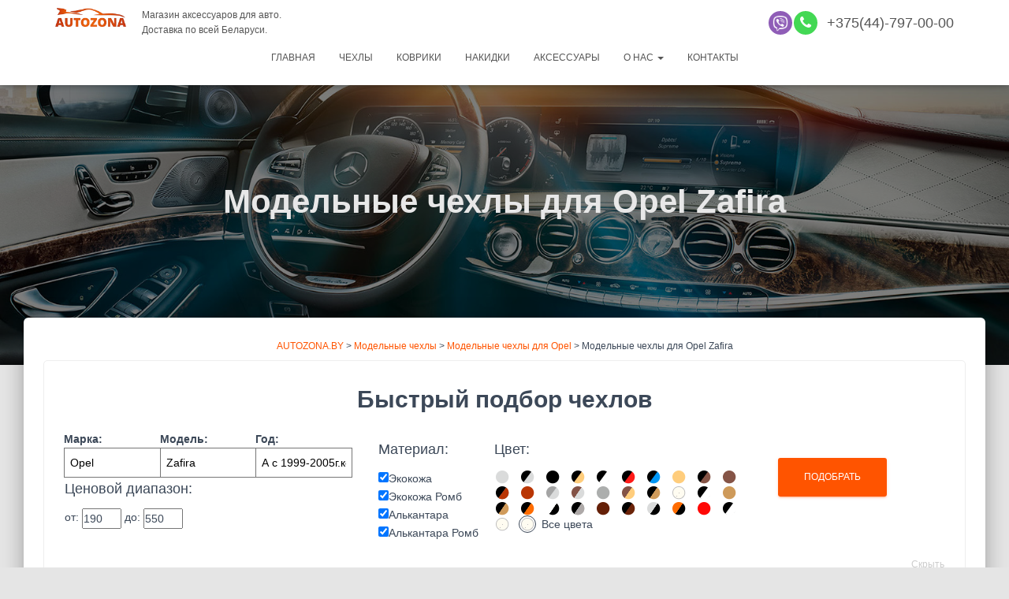

--- FILE ---
content_type: text/html; charset=UTF-8
request_url: https://autozona.by/modelnye-chehly/modelnye-chehly-dlja-opel/modelnye-chehly-dlja-opel-zafira/
body_size: 21541
content:
<!DOCTYPE html>
<html lang="ru-RU">

<head><meta http-equiv="Content-Type" content="text/html; charset=utf-8">
    <meta property="og:image" content="logo_vk_i.png" />
	<meta name="viewport" content="width=device-width, initial-scale=1">
	<meta name="facebook-domain-verification" content="kz9lsflf4966b0ijzrxh8gjbnq1ifi" />
	<link rel="profile" href="http://gmpg.org/xfn/11">
		<title>Модельные чехлы для Opel Zafira | AUTOZONA.BY</title>

<!-- All in One SEO Pack 3.3.5 от Michael Torbert из Semper Fi Web Design[379,437] -->
<script type="application/ld+json" class="aioseop-schema">{"@context":"https://schema.org","@graph":[{"@type":"Organization","@id":"https://autozona.by/#organization","url":"https://autozona.by/","name":"AUTOZONA.BY","sameAs":[]},{"@type":"WebSite","@id":"https://autozona.by/#website","url":"https://autozona.by/","name":"AUTOZONA.BY","publisher":{"@id":"https://autozona.by/#organization"},"potentialAction":{"@type":"SearchAction","target":"https://autozona.by/?s={search_term_string}","query-input":"required name=search_term_string"}},{"@type":"WebPage","@id":"https://autozona.by/modelnye-chehly/modelnye-chehly-dlja-opel/modelnye-chehly-dlja-opel-zafira/#webpage","url":"https://autozona.by/modelnye-chehly/modelnye-chehly-dlja-opel/modelnye-chehly-dlja-opel-zafira/","inLanguage":"ru-RU","name":"\u041c\u043e\u0434\u0435\u043b\u044c\u043d\u044b\u0435 \u0447\u0435\u0445\u043b\u044b \u0434\u043b\u044f Opel Zafira","isPartOf":{"@id":"https://autozona.by/#website"},"datePublished":"2018-11-21T21:28:05+00:00","dateModified":"2019-03-24T17:24:39+00:00"}]}</script>
<link rel="canonical" href="https://autozona.by/modelnye-chehly/modelnye-chehly-dlja-opel/modelnye-chehly-dlja-opel-zafira/" />
<!-- All in One SEO Pack -->
<link rel='dns-prefetch' href='//s.w.org' />
<link rel='stylesheet' id='bootstrap-css'  href='https://autozona.by/wp-content/themes/hestia/assets/bootstrap/css/bootstrap.min.css?ver=1.0.2' type='text/css' media='all' />
<link rel='stylesheet' id='hestia-font-sizes-css'  href='https://autozona.by/wp-content/themes/hestia/assets/css/font-sizes.min.css?ver=2.0.7' type='text/css' media='all' />
<link rel='stylesheet' id='font-awesome-css'  href='https://autozona.by/wp-content/themes/hestia/assets/font-awesome/css/font-awesome.min.css?ver=1.0.2' type='text/css' media='all' />
<link rel='stylesheet' id='anim-css'  href='https://autozona.by/wp-content/themes/hestia/assets/js/animate.css?ver=1.0.2' type='text/css' media='all' />
<link rel='stylesheet' id='hestia_style-css'  href='https://autozona.by/wp-content/themes/hestia/style.min.css?ver=2.0.7' type='text/css' media='all' />
<style id='hestia_style-inline-css' type='text/css'>
.hestia-top-bar, .hestia-top-bar .widget.widget_shopping_cart .cart_list {
			background-color: #363537
		}
		.hestia-top-bar .widget .label-floating input[type=search]:-webkit-autofill {
			-webkit-box-shadow: inset 0 0 0px 9999px #363537
		}.hestia-top-bar, .hestia-top-bar .widget .label-floating input[type=search], .hestia-top-bar .widget.widget_search form.form-group:before, .hestia-top-bar .widget.widget_product_search form.form-group:before, .hestia-top-bar .widget.widget_shopping_cart:before {
			color: #ffffff
		} 
		.hestia-top-bar .widget .label-floating input[type=search]{
			-webkit-text-fill-color:#ffffff !important 
		}.hestia-top-bar a, .hestia-top-bar .top-bar-nav li a {
			color: #ffffff
		}.hestia-top-bar a:hover, .hestia-top-bar .top-bar-nav li a:hover {
			color: #eeeeee
		}
	
		a, 
		.navbar .dropdown-menu li:hover > a,
		.navbar .dropdown-menu li:focus > a,
		.navbar .dropdown-menu li:active > a,
		.navbar .navbar-nav > li .dropdown-menu li:hover > a,
		body:not(.home) .navbar-default .navbar-nav > .active:not(.btn) > a,
		body:not(.home) .navbar-default .navbar-nav > .active:not(.btn) > a:hover,
		body:not(.home) .navbar-default .navbar-nav > .active:not(.btn) > a:focus,
		a:hover, 
		.card-blog a.moretag:hover, 
		.card-blog a.more-link:hover, 
		.widget a:hover {
		    color:#ff5400;
		}
		
		.pagination span.current, .pagination span.current:focus, .pagination span.current:hover {
			border-color:#ff5400
		}
		
		button,
		button:hover,
		div.wpforms-container .wpforms-form button[type=submit].wpforms-submit,
		div.wpforms-container .wpforms-form button[type=submit].wpforms-submit:hover,
		input[type="button"],
		input[type="button"]:hover,
		input[type="submit"],
		input[type="submit"]:hover,
		input#searchsubmit, 
		.pagination span.current, 
		.pagination span.current:focus, 
		.pagination span.current:hover,
		.btn.btn-primary,
		.btn.btn-primary:link,
		.btn.btn-primary:hover, 
		.btn.btn-primary:focus, 
		.btn.btn-primary:active, 
		.btn.btn-primary.active, 
		.btn.btn-primary.active:focus, 
		.btn.btn-primary.active:hover,
		.btn.btn-primary:active:hover, 
		.btn.btn-primary:active:focus, 
		.btn.btn-primary:active:hover,
		.hestia-sidebar-open.btn.btn-rose,
		.hestia-sidebar-close.btn.btn-rose,
		.hestia-sidebar-open.btn.btn-rose:hover,
		.hestia-sidebar-close.btn.btn-rose:hover,
		.hestia-sidebar-open.btn.btn-rose:focus,
		.hestia-sidebar-close.btn.btn-rose:focus,
		.label.label-primary,
		.hestia-work .portfolio-item:nth-child(6n+1) .label,
		.nav-cart .nav-cart-content .widget .buttons .button{
		    background-color: #ff5400;
		}
		
		@media (max-width: 768px) { 
	
			.navbar-default .navbar-nav>li>a:hover,
			.navbar-default .navbar-nav>li>a:focus,
			.navbar .navbar-nav .dropdown .dropdown-menu li a:hover,
			.navbar .navbar-nav .dropdown .dropdown-menu li a:focus,
			.navbar button.navbar-toggle:hover,
			.navbar .navbar-nav li:hover > a i {
			    color: #ff5400;
			}
		}
		
		body button:not([class^="fl-"]):not(.hestia-scroll-to-top):not(.navbar-toggle),
		body .button:not([class^="fl-"]):not(hestia-scroll-to-top):not(.navbar-toggle):not(.add_to_cart_button),
		div.wpforms-container .wpforms-form button[type=submit].wpforms-submit,
		input[type="submit"], 
		input[type="button"], 
		.btn.btn-primary,
		.widget_product_search button[type="submit"],
		.hestia-sidebar-open.btn.btn-rose,
		.hestia-sidebar-close.btn.btn-rose {
		    -webkit-box-shadow: 0 2px 2px 0 rgba(255,84,0,0.14),0 3px 1px -2px rgba(255,84,0,0.2),0 1px 5px 0 rgba(255,84,0,0.12);
		    box-shadow: 0 2px 2px 0 rgba(255,84,0,0.14),0 3px 1px -2px rgba(255,84,0,0.2),0 1px 5px 0 rgba(255,84,0,0.12);
		}
		
		.card .header-primary, .card .content-primary {
		    background: #ff5400;
		}
		
		body .button:not([class^="fl-"]):not(.hestia-scroll-to-top):not(.navbar-toggle):not(.add_to_cart_button):hover,
		body button:not([class^="fl-"]):not(.hestia-scroll-to-top):not(.navbar-toggle):hover,
		div.wpforms-container .wpforms-form button[type=submit].wpforms-submit:hover,
		input[type="submit"]:hover,
		input[type="button"]:hover,
		input#searchsubmit:hover, 
		.widget_product_search button[type="submit"]:hover,
		.pagination span.current, 
		.btn.btn-primary:hover, 
		.btn.btn-primary:focus, 
		.btn.btn-primary:active, 
		.btn.btn-primary.active, 
		.btn.btn-primary:active:focus, 
		.btn.btn-primary:active:hover, 
		.hestia-sidebar-open.btn.btn-rose:hover,
		.hestia-sidebar-close.btn.btn-rose:hover,
		.pagination span.current:hover{
			-webkit-box-shadow: 0 14px 26px -12pxrgba(255,84,0,0.42),0 4px 23px 0 rgba(0,0,0,0.12),0 8px 10px -5px rgba(255,84,0,0.2);
		    box-shadow: 0 14px 26px -12px rgba(255,84,0,0.42),0 4px 23px 0 rgba(0,0,0,0.12),0 8px 10px -5px rgba(255,84,0,0.2);
			color: #fff;
		}
		
		
		.navbar:not(.navbar-transparent) li:not(.btn):hover > a,
		.navbar li.on-section > a, 
		.navbar.full-screen-menu.navbar-transparent li:not(.btn):hover > a,
		.navbar.full-screen-menu .navbar-toggle:hover,
		.navbar:not(.navbar-transparent) .nav-cart:hover, 
		.navbar:not(.navbar-transparent) .hestia-toggle-search:hover {
				color:#ff5400}
		
		.header-filter-gradient { 
			background: linear-gradient(45deg, rgba(168,29,132,1) 0%, rgb(234,57,111) 100%); 
		} 
.btn.btn-primary:not(.colored-button):not(.btn-left):not(.btn-right):not(.btn-just-icon):not(.menu-item), input[type="submit"]:not(.search-submit), .nav-cart .nav-cart-content .widget .buttons .button, div.wpforms-container .wpforms-form button[type=submit].wpforms-submit, .btn.colored-button, .btn.btn-left, .btn.btn-right, .btn:not(.colored-button):not(.btn-left):not(.btn-right):not(.btn-just-icon):not(.menu-item):not(.hestia-sidebar-open):not(.hestia-sidebar-close){ padding-top:15px;  padding-bottom:15px;  padding-left:33px;  padding-right:33px; }
.btn.btn-primary:not(.colored-button):not(.btn-left):not(.btn-right):not(.btn-just-icon):not(.menu-item), input[type="submit"]:not(.search-submit), .nav-cart .nav-cart-content .widget .buttons .button, div.wpforms-container .wpforms-form button[type=submit].wpforms-submit, input[type="submit"].search-submit, .hestia-view-cart-wrapper .added_to_cart.wc-forward, .searchform input[type=submit], .searchform button, .search-form:not(.media-toolbar-primary) input[type=submit], .search-form:not(.media-toolbar-primary) button, .btn.colored-button, .btn.btn-left, .btn.btn-right, .btn:not(.colored-button):not(.btn-left):not(.btn-right):not(.btn-just-icon):not(.menu-item):not(.hestia-sidebar-open):not(.hestia-sidebar-close){border-radius:3px;}
@media (min-width: 769px){
			.page-header.header-small .hestia-title,
			.page-header.header-small .title,
			h1.hestia-title.title-in-content{
				font-size: 42px;
			}}@media (max-width: 768px){
			.page-header.header-small .hestia-title,
			.page-header.header-small .title,
			h1.hestia-title.title-in-content{
				font-size: 36px;
			}}@media (max-width: 480px){
			.page-header.header-small .hestia-title,
			.page-header.header-small .title,
			h1.hestia-title.title-in-content{
				font-size: 36px;
			}}
</style>
<script type='text/javascript' src='https://autozona.by/wp-includes/js/jquery/jquery.js?ver=1.12.4'></script>
<link rel='https://api.w.org/' href='https://autozona.by/wp-json/' />
<link rel="alternate" type="application/json+oembed" href="https://autozona.by/wp-json/oembed/1.0/embed?url=https%3A%2F%2Fautozona.by%2Fmodelnye-chehly%2Fmodelnye-chehly-dlja-opel%2Fmodelnye-chehly-dlja-opel-zafira%2F" />
<link rel="alternate" type="text/xml+oembed" href="https://autozona.by/wp-json/oembed/1.0/embed?url=https%3A%2F%2Fautozona.by%2Fmodelnye-chehly%2Fmodelnye-chehly-dlja-opel%2Fmodelnye-chehly-dlja-opel-zafira%2F&#038;format=xml" />
		<style type="text/css" id="wp-custom-css">
			.card-blog-new .card-image {min-width:200px;max-width:200px}
.card-blog-new .content {padding:0px 20px }
.card-blog-new .content h4{font-size:22px}
.card-blog-new {display:flex;padding:0 100px 0 100px}

#autolist {max-height:295px;overflow:hidden}
.listadd{font-size:18px;font-weight:600;color:#888;float:right;padding:10px}

.imgsvg img {margin-right:10px}
.oknokont {padding-left:10%}
.oknokont p {;border:1px solid #999;padding:10px;width:80%;text-align:center;margin-left:50%;}
.premb i {font-size:30px;padding-right:20px;position:relative;}
.premb i:after{content:"";border:2px solid;border-radius:100%;width:40px;height:40px;top:-4px;left:-10px;position:absolute;}
.maincontent p {font-size:16px}
.page1 .counta {display:block;width:100%;text-align:left;font-size:18px;font-weight:600;}

.page1 .counta i{vertical-align: middle;border:1px solid;border-radius:100%;padding:10px;margin:5px}
.modal-title {text-align:center;font-weight:600}
#spasibo-output {font-size:14px}
.socbut .social {padding-right:10px}
.socbut {display:flex;justify-content:center}
#cat-output .infoAZ h4 {font-size:14px;font-weight:600;}
.modal-body .socmodal {font-size:24px;text-align:center}
#cat-output h2 {font-size:24px;margin:0}
#cat-output h5 {font-size:0px;margin:0}
#cat-output svg {height:80px}
@media (max-width: 600px) {
	.socbut {display:block;}
	.modal-title, .modal-body .socmodal,#cat-output h2 {font-size:18px}
	.modal-body .socmodal {margin:10px 0}
	#cat-output svg {height:50px}
	#cat-output .infoAZ h4 {font-size:10px;font-weight:600;}
}

.newf{width:20%}
.newf2{width:25%}
.tablech {border:1px solid #999;}
.tablech thead {background:#323437;color:#fff;text-align:center;border-color:#323437}
.Proizvodc, .Proizvodk{display:flex;flex-wrap:wrap;}
.Proizvodc .itemch {width:12.5%;}
.Proizvodk .itemch {width:10%;}

.slider img {padding-bottom:10px}
.slider a{transition:none;}
.slider__control {
      position: absolute;
      top: 50%;
      display: flex;
      align-items: center;
      justify-content: center;
      width: 40px;
      color: #fff;
      text-align: center;
      opacity: 0.5;
      height: 50px;
      transform: translateY(-50%);
      background: rgba(0, 0, 0, .5);
    }

    .slider__control:hover,
    .slider__control:focus {
      color: #fff;
      text-decoration: none;
      outline: 0;
      opacity: .9;
    }

    .slider__control_left {
      left: 0;
    }

    .slider__control_right {
      right: 0;
    }

    .slider__control::before {
      content: '';
      display: inline-block;
      width: 20px;
      height: 20px;
      background: transparent no-repeat center center;
      background-size: 100% 100%;
    }

    .slider__control_left::before {
      background-image: url("data:image/svg+xml;charset=utf8,%3Csvg xmlns='http://www.w3.org/2000/svg' fill='%23fff' viewBox='0 0 8 8'%3E%3Cpath d='M5.25 0l-4 4 4 4 1.5-1.5-2.5-2.5 2.5-2.5-1.5-1.5z'/%3E%3C/svg%3E");
    }

    .slider__control_right::before {
      background-image: url("data:image/svg+xml;charset=utf8,%3Csvg xmlns='http://www.w3.org/2000/svg' fill='%23fff' viewBox='0 0 8 8'%3E%3Cpath d='M2.75 0l-1.5 1.5 2.5 2.5-2.5 2.5 1.5 1.5 4-4-4-4z'/%3E%3C/svg%3E");
    }

    .slider__item>div {
      line-height: 25px;
      font-size: 14px;
      text-align: center;
    }
@media (min-width: 601px) {
.header-filter{background-image: url(https://autozona.by/wp-content/themes/hestia/head/head.jpg)}
}
	@media (max-width: 600px) {
.header-filter{background-image: url(https://autozona.by/wp-content/themes/hestia/head/head600.jpg)}
}
.filterform{transition: max-height 1s;padding:0 1px 0 1px}
.materilopen{display:none;}
.colcatAZskidka h4 b{font-size:12px;padding:3px;background:#dc3232;color:#fff;}
.productinfo .cenashop.sk, .colcatAZskidka .cenashop.sk{color:#ff0000;line-height:1;}
.sk b{text-decoration:line-through;color:#ff5400;font-size:12px}
.hidefilter {font-size:12px;color:#ccc;cursor:pointer;}
	.openfilter{cursor:pointer}
.maincontent {font-size:14px;width:90%;text-align:justify;margin-left:5%}
#cenavalue b{padding:2px 10px;cursor:pointer;background:#ff5400;color:#fff;}
.cenadiz div{font-size:14px;width:50px;display:flex}
#strela {cursor:pointer;position:relative}
/* tab */
.tabcon .slider__wrapper{margin-bottom:15px}
.tabcon{border-radius:5px;padding:15px}
#tab1 .slider__item,
#tab2 .slider__item,#tab3 .slider__item {
      flex: 0 0 20%;
      max-width: 20%;
      padding:0 10px 0 10px;
    }
.prlabel{position:absolute;left:-5px;;padding:5px 15px;color:#fff;font-size:12px;line-height:normal}
.newpr{background:#2a5885}
.skidka{background:#dc3232}
.skidka b{font-weight:900}
.hits{background:#ff5400}

.tabcontent .product{
    box-shadow: 0 3px 20px 0 rgba(50,50,50,0.15);position:relative;}
.tab {
	text-align:center;
  overflow: hidden;
}

/* Style the buttons that are used to open the tab content */
.tab a {
	background:#999999;

border: none;
  outline: none;
  cursor: pointer;
padding: 10px;
	color:#fff;
	font-size:12px;
}

.tablinks:hover {
		color:#fff;
}
.tablinks.active {
	background:#ff5400;
}


.tabcontent {
  display: none;
  padding: 6px 12px;
  border-top: none;
}
/* /tab */
.filter .colorselect, .filter .auto {max-width:33%}
.filter .colorselect, .filter .auto,.filter .modselect{margin:0;vertical-align:top}
.colcatAZ.filter .auto label {width:33.3%}
.colcatAZ.filter form {font-size:0px}
.colcatAZ.filter .colorselect label{display:inline;}
.matnone,.locnone,.colnone,.cenanone{position:absolute;left:-10000px;}
.input {display:inline-block}
.filter .auto{display:inline-block;vertical-align:top;}
.filter .material{padding-left:30px;}
.cenadiz{}
.carousel .item .container {
    flex-wrap: wrap;
			padding:50px 0;
}
.arrowsboot span{font-size:14px;line-height:1px}
.arrowsboot{width:100%;padding-top:10px;font-size:100px;color:#ff5400;} 
.slider, .slide1, .slide2, .slide3 {
      position: relative;
      overflow: hidden;
    }

    .slider__wrapper {
      display: flex;
      transition: transform 0.6s ease;
    }

    .slider__item {
      flex: 0 0 25%;
      max-width: 25%;
      padding:0 10px 0 10px;
    }
.ot{text-align:center; padding:30px;}
.product{padding:10px;background:#fff;border-radius:5px;text-align:center;}
.productinfo{text-align:center;line-height:normal;}
.productinfo h4{font-size:16px;font-weight:600;}
.hestia-blogs {
    padding: 15px 0 30px;
}
.roundimg {
    border-radius: 100px;
		 height:150px;
	min-width:150px;
		 position:relative;
		 border:5px solid #fff;
   }
.otzyvi {display:flex;
	justify-content: center; }
.countcool h4{line-height:30px;text-align:center}
.countcool{width:26%;text-align:justify;margin:1.5%;position:relative;margin-bottom:300px;}
.countinfo{background:#efefef;width:100%;position:absolute;left:0px;top:75px;padding:70px 20px 25px 20px;box-shadow: 0 3px 20px 0 rgba(50,50,50,0.25);border-radius:5px;font-size:14px}
.butotz a:hover{background:#ff5400;color:#fff}
.butotz a{padding:10px;border:1px solid #ccc;color:#333;}
.butotz {margin-top:15px;}
.pr6{margin-bottom:50px;}
.cont6pr{display:flex;justify-content: center;flex-wrap:wrap;margin-top:50px;margin-bottom:20px;}
.pichehol{height:500px;padding:0 10px 0 10px}
.premchehol{max-width:300px;min-width:300px}
.navbar .perezvon a{padding:5px;border:1px solid #555}
.navbar.navbar-transparent .perezvon a{color:#fff;;padding:5px;border:1px solid #fff}
.butt i{color:#fff}
.butt{display:inline-block;height:30px;width:30px;border-radius:50%;background:#333;text-align:center;line-height: 30px;margin-right:2px}
.telwrap i{line-height:30px}
.telwrap a{font-size:18px}
.container>.navbar-header{max-width:100%;width:100%}
.logowrap{width:50%;display:inline-block}
.telwrap{width:50%;display:inline-block;text-align:right;}
.topvb {width:100%}
.topvb div{display:inline-block;width:33%}
.colorblock{padding:5px;display:none}
.activecol{display:block;}
.tutc:before {
    content: "";
    height: 0;
    border-left: 50px solid transparent;
    border-right: 50px solid transparent;
    border-top: 30px solid #fff;
    position: absolute;
    left: 50%;
	margin-left:-50px;

	width: 10px;}
.material input[type="radio"]:checked, .material input[type="radio"]:not(:checked) {position:inherit;}
.colcatAZ.podborselect{width:auto;margin-top:50px;margin-right:0;box-shadow:none;border:1px solid #eee}
.colcatAZ .material h4,.colcatAZ .colorselect h4,.colcatAZ .cenadiz h4{margin:0;font-size:18px;}
.colcatAZ.podborselect form{width:auto;margin:0;}
.colcatAZ.podborselect .imgcatAZ{width:auto;margin:0;vertical-align:bottom;}
.modselect{display:inline-block;margin-right:10px}
.colorselect{display:inline-block;vertical-align:top;padding:10px;border:1px solid #e9e9e9;border-radius:5px}
.aboutAZ {font-size:0;}
.counta {display:inline-block;vertical-align:top;text-align:center;font-size:12px;padding-right:10px;width:115px}
.counta h4 {font-size:14px;}
.counta i {font-size:50px;color:#ff5400}
.navbar .title-logo-wrapper {
    max-width: 100%;
}
.material label{font-weight:100;}
.material {font-size:14px;border:1px solid #e9e9e9;padding:10px;margin-bottom:10px;border-radius:5px}
.auto{font-size:0px;margin-bottom:10px;}
.auto select {display:block;font-size:14px;width:100%;font-weight:100;}
.colcatAZ .auto label{margin:0;display:inline-block;font-size:14px;width:125px;margin-left:-1px;font-weight:700;}
.mater {font-size:14px}
.topkont a{font-size:14px;}
.fotkont{font-size:14px}
.menu-foter-container li:before{content:"➤ ";}
.social{height:40px;}
.vk i, .insta i {padding-right:5px;font-size:18px;width:25px}
.vk {background:#2a5885;padding:10px 20px 10px 20px;font-size:14px;border-radius: 3px;font-weight:600;}
.insta {  background: #d6249f;
  background: -moz-linear-gradient(45deg, #f09433 0%, #e6683c 25%, #dc2743 50%, #cc2366 75%, #bc1888 100%); 
background: -webkit-linear-gradient(45deg, #f09433 0%,#e6683c 25%,#dc2743 50%,#cc2366 75%,#bc1888 100%); 
background: linear-gradient(45deg, #f09433 0%,#e6683c 25%,#dc2743 50%,#cc2366 75%,#bc1888 100%); padding:10px 20px 10px 20px;font-size:14px;border-radius: 3px;font-weight:600}
.navbar.navbar-transparent a{color:#fff;}
.navbar.navbar-transparent .dropdown-menu{background:#000;}
.navbar a{color:#555;}
/*--форма---*/
.empty_field{border: 1px solid #ff5400;box-shadow: 0 14px 26px -12px rgba(255,84,0,0.42),0 4px 23px 0 rgba(0,0,0,0.12),0 8px 10px -5px rgba(255,84,0,0.2);
}
.inp{background:#f2f2f2;border-radius:10px;padding:0}
.inp i{width:15%;font-size:24px;color:#888;border-right:1px solid #ccc;vertical-align:middle;text-align:center}
.inp input {display: inline-block;width:75%;color:#212121;margin-left:5%;border:0;background:none;}
.inp input:focus {box-shadow:none;}
.wpcf7 {padding:0 25px 0 25px }
.wpcf7 label{width:100%;text-align:left;font-size:16px}
.wpcf7 h4 {text-align:left;line-height:normal;font-weight: 600;}
.form_header {
border-radius: 5px 5px 0 0;
    background-color: #212121;
 padding:25px 0 25px 0;
    line-height: 38px;
    text-align: center;
    position: relative;
	width:100%;
	font-size:32px;
	font-weight: 600;
	color:#fff;
	margin-bottom:25px;
		margin-top:-2px
}
.form_header:after {
    content: "";
    width: 0;
    height: 0;
    border-left: 100px solid transparent;
    border-right: 100px solid transparent;
    border-top: 10px solid #212121;
    position: absolute;
    left: 0;
	bottom: -9px;
width:100%;}
.infoform{font-weight:100;padding-bottom:15px;}
/*-------*/
/*--header--*/
.hestia-slider-alignment-left {background:#fff;border-radius:5px;box-shadow:0 3px 20px 0 rgba(50,50,50,0.5);color:#212121;
	line-height:normal;
}
.page-header .hestia-title {line-height:55px;color:#e8e8e8;}
.hestia-title {font-family: "Roboto", "Helvetica", "Arial", sans-serif;font-weight: 600;}
.hestia-title b{font-size:22px;border-top:5px solid #ff5400;
position: relative;
    top: -10px;
	padding:1px 0px 0px 0px;font-weight:100;color:#e2e2e2;
 }
.hestia-big-title-content{font-family: 	"Roboto", "Helvetica", "Arial", sans-serif;color:#ccc;}
/*--------------*/
/*--catlink--*/
.infoAZ h4{font-size:20px;color:#29303a}
.infoAZ svg{height:120px;fill:#29303a; 
  filter: drop-shadow( 0px 0px 3px rgba(255, 84, 0, .0));}
.infoAZ{width:23.5%;display:inline-block;margin-right:2%;text-align:center;text-transform:uppercase;color:#323437;}
.infoAZ:nth-child(4){margin:0}
/*--------------*/
/*--info AZ--*/
.hestia-subscribe, .hestia-blogs {background:#29303a;color:#212121;}
.AZ{ margin-bottom:20px}
.AZ .infoA {margin-top:10px;text-align:justify;font-size:14px;}
.AZ i {font-size:50px; border-radius:100%;color:#ff5400;display:inline;vertical-align:middle;
}
.AZ h4 {font-size:22px;display:inline;padding:25px;vertical-align:middle;font-weight:600;}
.AZcount:nth-child(2n+1){margin:0}
/*-------*/
/*--photo ch mar---*/
.nameauto{display:inline-block;width:30%;background:#3C4858}
.mar {;vertical-align:middle;padding:15px 20px 15px;font-size:18px;font-weight:700;color:#fff;cursor:pointer}
.photoauto img {width:33%;padding:10px}
.photoauto{display:inline-block;width:70%;border:0px solid;vertical-align:top;;box-shadow:0 3px 20px 0 rgba(50,50,50,0.1);background:#fff}

.selected {background:#fff;color:#3C4858;;border-left:10px solid #ff5400;margin-left:-10px}
/*-------*/
/*--cat--*/
.catalogAZ {margin-top:50px}
.rowCat{font-size:0;margin-bottom:20px}
.colcatAZ, .colcatAZskidka{margin-bottom:20px;width:48%;background:#fff;display:inline-block;margin-right:2%;padding:25px;border-radius:5px;box-shadow:0 3px 20px 0 rgba(50,50,50,0.15);color:#212121;vertical-align:top;font-size:0;}

.colcatAZ h4, .colcatAZskidka h4{ font-size: 22px;padding-bottom:10px;
}
.wpcf7-submit{ vertical-align:bottom;}

.imgcatAZ {width:60%;display:inline-block;vertical-align:top;font-size:14px;}
.imgcatAZ li {font-size:14px;margin:0;}
.infoCH{padding-right:10px}
.colcatAZ label, .colcatAZskidka label{display:block}
.colcatAZ span, .colcatAZskidka span{font-size:14px;font-weight:100;}
.colcatAZ form, .colcatAZskidka form{display:inline-block;width:38%;vertical-align:top;margin-left:2%;}
.kov{width:100%;position:relative}
.imgcatAZ.kov{text-align:center}
.kov .infoCH {text-align:justify;margin-top:10px}
.zakaz {box-shadow:none;background:none;}
.zakaz label {font-size:14px;}
.zakazinput  {height:40px;border-radius:3px;border:1px solid #ccc;padding:5px;color:#000;font-weight:100;}
.infozakaz {width:100%;margin:0;}
.blockcentr {
    width: 50%;
    position: fixed;
    left: 25%;
    background: #fff;
    padding: 15px;
    height:85%;
    top:5%;
    line-height: 23px;
    border-radius: 10px;
    z-index: 999992;
}
.blockall {
width: 100%;
height: 100%;
position: fixed;
top: 0px;
left: 0px;
opacity: 0.8;
filter: alpha(opacity=80);
-moz-opacity: 0.8;
background: #000;
cursor: pointer;
z-index: 999990;
}
.resultz{font-size:14px;color:#000;}
.auto select, .materilopen{background: transparent;color:#000}
@media (max-width: 600px) {
	.newf,.newf2{width:100%}
	.Proizvodc .itemch {width:25%;}
		.Proizvodk .itemch {width:20%;}
	.breadcrumb {display:none}
	.carousel .item .container {
			padding:0;
}
	.slider__item {flex: 0 0 100%;max-width: 100%;
	}
	.colcatAZ .auto label{width:33.3%;}

	.nameauto,.modselect,.colorselect{width:100%;}
	.photoauto{width:100%;}
	.topkont {min-width: 300px;}
	.countcool{width:80%}
	.otzyvi {flex-wrap:wrap}
	.colcatAZ,.colcatAZskidka {width:100%;margin:0;margin-bottom:10px}
	.colcatAZ,.colcatAZskidka{padding:10px;}	
}


.colors__li label {display:block;}
input[type="radio"]:checked, 
input[type="radio"]:not(:checked) 
{
    position: absolute;
    left: -9999px;
}


input[type="radio"]:checked + span, 
input[type="radio"]:not(:checked) + span {
    display: inline-block;
    position: relative;
    padding-left: 28px;
    line-height: 20px;
    cursor: pointer;
}

input[type="radio"]:checked + span:before, 
input[type="radio"]:not(:checked) + span:before {
    content: "";
    position: absolute;
    left: 0px;
    top: 0px;
    width: 22px;
    height: 22px;
    background-image: url(/wp-content/themes/hestia/colors.png);
    background-repeat: no-repeat;
}
input[type="radio"]:checked + span:before, 
input[type="radio"]:not(:checked) + span:before {
    border-radius: 100%;
}
.shopin{position:relative}
.shopin::after {
    content: "\f218";
    font-family: FontAwesome;
    position: absolute;
    left: 0;
font-size:25px;color:#fff;padding:13px 10px}

input[type="radio"]:checked + span:after, 
input[type="radio"]:not(:checked) + span:after {
    content: "";
    position: absolute;
    -webkit-transition: all 0.2s ease;
    -moz-transition: all 0.2s ease;
    -o-transition: all 0.2s ease;
    transition: all 0.2s ease;
}


input[type="radio"]:checked + span:after, 
input[type="radio"]:not(:checked) + span:after {
    left: -1px;
    top: -1px;
    width: 22px;
    height: 22px;
    border-radius: 100%;
		border:1px solid ;
}

input[type="radio"]:not(:checked) + span:after {
    opacity: 0;
}


input[type="radio"]:checked + span:after {
    opacity: 1;
}


.colcatAZ .cenashop, .colcatAZskidka .cenashop, .productinfo .cenashop {font-size:24px;font-weight:600;color:#ff5400;margin-top:10px;}
.productinfo .cenashop {font-size:18px;}
.productinfo input[type="submit"] {padding: 10px 30px 10px 30px;}

/*---Страницы марок и моделей----*/
.marki_list li img {
    max-width: 100%;
	max-height: 80px;
}
.product_list li img {
    max-width: 100%;
	max-height: 100px;
}
.marki_list ul, .product_list ul {
    width: 100%;
    display: flex;
    justify-content: flex-start;
    align-items: stretch;
    flex-wrap: wrap;
    -webkit-flex-wrap: wrap;
    padding: 0;
    margin: 0;
    line-height: 0;
    font-size: 0;
}
.m_item li{width:9.09%;}
.m_item a, .newli2 a {
    color:#3C4858;
	 padding: 0;
}
.m_item p, .newli2 p {
    text-align:center;
	font-size:14px;
	 padding: 0;
}
.newli2 .img2 {min-height:100px}
.product_list {margin-top:20px}
.newli2 {width:16.6666%;padding:10px}
/*------------------*/

footer.footer.footer-black h5{border-bottom: 1px solid #555555;border-top: 1px solid #555555;padding:5px}
.podbor{width:98%;margin:0;}

@media (max-width: 600px) {
	.card-blog-new .card-image {width:100%}
.card-blog-new .content {padding:0px 0px }
.card-blog-new {display:block;padding:0 30px }
	
	.modselect{margin-right:0px}
	.page .blog-post .section-text .hestia-title.openfilter{border:1px solid #ccc;font-weight:300;padding:5px;font-size:14px;margin:0px;border-radius:5px;margin-bottom:10px;}
	.filter.strv{border:0px;}
	.materilopen{display:block;width:100%;}
	.fullmat{display:none}
	.page .section.section-text {padding:0px}
	.strv form,.strvcat form {max-height:0px;overflow:hidden}
	.strvcat h4,.strv h4 {font-weight:600;}
	.strvcat .colorselect,.strvcat .modselect h4 {text-align:center}
	.strv .colorselect, .input,.cenadiz,.strv .modselect h4 {text-align:center}
	.strv .colorselect, .strv .auto, .input {max-width:100%;width:100%;}
	.strvcat .colorselect, .strvcat .auto, .input {max-width:100%;width:100%;}
	#tab1 .slider__item,#tab2 .slider__item,#tab3 .slider__item  {
      flex: 0 0 100%;
      max-width: 100%;
      padding:0 10px 0 10px;
    }		
	.colcatAZ .colorselect span{font-size:0;}
	.colcatAZ .colorselect label{display:inline;}
.telwrap i{color:#fff}	.telwrap{width:100%;display:block;text-align:center;}
.navbar .title-logo-wrapper {
    max-width: 100%;
	display: block}	.logowrap{width:100%;display:block}
	.social, footer.footer.footer-black h5, .fotkont, #menu-foter{text-align:center}
	.hestia-title{margin:0;}
	.big-title-slider-content{padding:0;}
	.hestia-title b{font-size:16px;
position: relative;
	padding:0px 0px 0px 0px;font-weight:300;border-top:3px solid #ff5400;
 }
	.big-title-slider-content {margin-bottom:10px;}
	.m_item li{width:25%;}
	.newli2 {width:50%;padding:10px}
	.newli2 .img2 {min-height:80px}
.infoAZ svg{height:75px;}
	.infoAZ:nth-child(2) svg{height:65px;}
	.infoAZ h4, .page-template-template-fullwidth article .infoAZ h4{font-size:10px}
.AZcount {width:100%;font-size:12px;margin:0px;padding:10px}
.AZ{padding:0 5px 0 5px }
.AZ .infoA {margin-top:5px;}
	.AZ i {font-size:30px;display:inline;}
	.AZtitle  {margin:10px 0 5px 0;}
	.AZtitle h4 {padding:10px;font-size:20px;}
.AZcount h4 {font-size:16px;padding:15px;font-weight:600;}
.catalogAZ {margin-top:-25px}
	.blockcentr {width:90%;left:5%;line-height:1.5;}
	.zakaz input[type=text] {height:30px;}
	.zakaz input[type="submit"]{padding:10px 20px 10px 20px}
	.zakaz img {height:0px;width:0px}
	.infozakaz {height:0;padding:0;font-size:0;}
	.colcatAZ.zakaz {height:0px;padding:0;margin:0;}
.page-header .hestia-title {line-height:1;}
	.navbar.navbar-transparent a{color:#555;}
	.counta h4 {font-size:12px;}
.counta i {font-size:30px;}
	.counta {font-size:12px;padding-right:5px;width:25%}
	
}

.coloritem[num="1"]:before{background-position: -300px -3px;}
        .coloritem[num="2"]:before{background-position: -3px -3px;}
        .coloritem[num="3"]:before{background-position: -30px -3px;}
        .coloritem[num="4"]:before{background-position: -57px -3px;}
        .coloritem[num="5"]:before{background-position: -84px -3px;}
        .coloritem[num="6"]:before{background-position: -111px -3px;}
        .coloritem[num="7"]:before{background-position: -138px -3px;}
        .coloritem[num="8"]:before{background-position: -165px -3px;}
        .coloritem[num="9"]:before{background-position: -192px -3px;}
        .coloritem[num="10"]:before{background-position: -219px -3px;}
        .coloritem[num="11"]:before{background-position: -246px -3px;}
        .coloritem[num="12"]:before{background-position: -273px -3px;}
        .coloritem[num="13"]:before{background-position: -327px -4px;}
        .coloritem[num="14"]:before{background-position: -354px -4px;}
        .coloritem[num="15"]:before{background-position: -381px -4px;}
        .coloritem[num="16"]:before{background-position: -408px -4px;}
        .coloritem[num="17"]:before{background-position: -435px -4px;}
        .coloritem[num="18"]:before{background-position: -462px -4px;}
        .coloritem[num="19"]:before{background-position: -84px -3px;}
        .coloritem[num="20"]:before{background-position: -489px -4px;}
        .coloritem[num="21"]:before{background-position: -435px -4px;}
        .coloritem[num="22"]:before{background-position: -516px -4px;}
        .coloritem[num="23"]:before{background-position: -543px -4px;}
        .coloritem[num="24"]:before{background-position: -570px -4px;}
        .coloritem[num="25"]:before{background-position: -597px -4px;}
        .coloritem[num="26"]:before{background-position: -624px -4px;}
        .coloritem[num="27"]:before{background-position: -651px -4px;}
        .coloritem[num="30"]:before{background-position: -678px -4px;}
        .coloritem[num="31"]:before{background-position: -705px -4px;}
        .coloritem[num="32"]:before{background-position: -84px -3px;}
        .coloritem[num="33"]:before{background-position: -462px -4px;}
 .coloritem[num="0"]:before{background-position: -462px -4px;}
		</style>
		<!-- Facebook Pixel Code --->
<script>
  !function(f,b,e,v,n,t,s)
  {if(f.fbq)return;n=f.fbq=function(){n.callMethod?
  n.callMethod.apply(n,arguments):n.queue.push(arguments)};
  if(!f._fbq)f._fbq=n;n.push=n;n.loaded=!0;n.version='2.0';
  n.queue=[];t=b.createElement(e);t.async=!0;
  t.src=v;s=b.getElementsByTagName(e)[0];
  s.parentNode.insertBefore(t,s)}(window, document,'script',
  'https://connect.facebook.net/en_US/fbevents.js');
  fbq('init', '533373957346740');
  fbq('track', 'PageView');
</script>
<noscript><img height="1" width="1" style="display:none"
  src="https://www.facebook.com/tr?id=533373957346740&ev=PageView&noscript=1"
/></noscript>
<!-- End Facebook Pixel Code -->
	<script type="text/javascript">!function(){var t=document.createElement("script");t.type="text/javascript",t.async=!0,t.src="https://vk.com/js/api/openapi.js?168",t.onload=function(){VK.Retargeting.Init("VK-RTRG-485845-dfSS4"),VK.Retargeting.Hit()},document.head.appendChild(t)}();</script><noscript><img src="https://vk.com/rtrg?p=VK-RTRG-485845-dfSS4" style="position:fixed; left:-999px;" alt=""/></noscript>
<!-- Yandex.Metrika counter -->

<script type="text/javascript" >

(function(m,e,t,r,i,k,a){m[i]=m[i]||function(){(m[i].a=m[i].a||[]).push(arguments)};

m[i].l=1*new Date();k=e.createElement(t),a=e.getElementsByTagName(t)[0],k.async=1,k.src=r,a.parentNode.insertBefore(k,a)})

(window, document, "script", "https://mc.yandex.ru/metrika/tag.js", "ym");

ym(53194438, "init", {

clickmap:true,

trackLinks:true,

accurateTrackBounce:true,

webvisor:true

});

</script>

<noscript><div><img src="https://mc.yandex.ru/watch/53194438" style="position:absolute; left:-9999px;" alt="" /></div></noscript>

<!-- /Yandex.Metrika counter -->
<script src="//code-ya.jivosite.com/widget/JpKhsREJMl" async></script>
</head>

<body class="page-template-default page page-id-1020 page-child parent-pageid-491 blog-post header-layout-default">
	<div class="wrapper  default ">
		<header class="header ">
					<nav class="navbar navbar-default navbar-fixed-top  hestia_center navbar-not-transparent">
						<div class="container">
						<div class="navbar-header">
			<div class="title-logo-wrapper">
			  <div class="logowrap">
				<a class="navbar-brand" href="https://autozona.by/" title="AUTOZONA.BY" style="padding:0px;padding-right:20px;">
				    <img src="https://autozona.by/logo.png" style="width: 90px;">
				</a>
                <div class="topkont">
                    Магазин аксессуаров для авто.<br>
                    Доставка по всей Беларуси.
                </div>
            </div>
            <div class="telwrap"><div class="butt" style="background:#8F5DB7"><a href="viber://chat?number=%2B375447970000" class="viberb" style="color:#fff"><img src="https://autozona.by/viber.png" style="width: 20px;"></a></div><div class="butt"  style="background:#43d854"><a href="tel:+375447970000"><i class="fa fa-phone"></i></div>&nbsp;&nbsp;+375(44)-797-00-00</a><div class="perezvon" style="display:none"><a>Заказать звонок</a></div></div>

			</div>
								<div class="navbar-toggle-wrapper">
						<button type="button" class="navbar-toggle" data-toggle="collapse" data-target="#main-navigation">
				<span class="icon-bar"></span>
				<span class="icon-bar"></span>
				<span class="icon-bar"></span>
				<span class="sr-only">Переключить навигацию</span>
			</button>
					</div>
				</div>
		<div id="main-navigation" class="collapse navbar-collapse"><ul id="menu-menju" class="nav navbar-nav"><li id="menu-item-4376" class="menu-item menu-item-type-custom menu-item-object-custom menu-item-4376"><a title="Главная" href="/">Главная</a></li>
<li id="menu-item-4377" class="menu-item menu-item-type-post_type menu-item-object-page current-page-ancestor menu-item-4377"><a title="Чехлы" href="https://autozona.by/modelnye-chehly/">Чехлы</a></li>
<li id="menu-item-48" class="menu-item menu-item-type-post_type menu-item-object-page menu-item-48"><a title="Коврики" href="https://autozona.by/kovriki-avtomobilnye/">Коврики</a></li>
<li id="menu-item-47" class="menu-item menu-item-type-post_type menu-item-object-page menu-item-47"><a title="Накидки" href="https://autozona.by/nakidki/">Накидки</a></li>
<li id="menu-item-46" class="menu-item menu-item-type-post_type menu-item-object-page menu-item-46"><a title="Аксессуары" href="https://autozona.by/aksessuary/">Аксессуары</a></li>
<li id="menu-item-5232" class="menu-item menu-item-type-post_type menu-item-object-page menu-item-has-children menu-item-5232 dropdown"><a title="О нас" href="https://autozona.by/o-nas/" class="dropdown-toggle">О нас <span class="caret-wrap"><span class="caret"></span></span></a>
<ul role="menu" class="dropdown-menu">
	<li id="menu-item-6079" class="menu-item menu-item-type-post_type menu-item-object-page menu-item-6079"><a title="Установка авточехлов" href="https://autozona.by/ustanovka-chehlov/">Установка авточехлов</a></li>
	<li id="menu-item-5233" class="menu-item menu-item-type-post_type menu-item-object-page menu-item-5233"><a title="Доставка и оплата" href="https://autozona.by/dostavka/">Доставка и оплата</a></li>
	<li id="menu-item-5234" class="menu-item menu-item-type-post_type menu-item-object-page menu-item-5234"><a title="Гарантия" href="https://autozona.by/garantija/">Гарантия</a></li>
	<li id="menu-item-44" class="menu-item menu-item-type-post_type menu-item-object-page menu-item-44"><a title="Сотрудничество" href="https://autozona.by/sotrudnichestvo/">Сотрудничество</a></li>
</ul>
</li>
<li id="menu-item-45" class="menu-item menu-item-type-post_type menu-item-object-page menu-item-45"><a title="Контакты" href="https://autozona.by/kontakty/">Контакты</a></li>
</ul></div>			</div>
					</nav>
		<div style="display: none"></div>			<script type='text/javascript' src='/wp-content/themes/hestia/assets/js/waypoints.min.js'></script>
<script type='text/javascript' src='/wp-content/themes/hestia/assets/js/animate.js'></script>

		</header>
<div id="primary" class="boxed-layout-header page-header header-small" data-parallax="active" ><div class="container"><div class="row"><div class="col-md-10 col-md-offset-1 text-center"><h1 class="hestia-title ">Модельные чехлы для Opel Zafira</h1></div></div></div><div class="header-filter" style="background-image: url(https://autozona.by/wp-content/uploads/2020/02/2.jpg);"></div></div><div class="main  main-raised ">
	<br><center><div style="background:#fff;border-radius:30px;width:90%">
<div class="breadcrumb" style="margin:0px;background:transparent;">
<!-- Breadcrumb NavXT 6.2.1 -->
<span property="itemListElement" typeof="ListItem"><a property="item" typeof="WebPage" title="Перейти к AUTOZONA.BY." href="https://autozona.by" class="home"><span property="name">AUTOZONA.BY</span></a><meta property="position" content="1"></span> &gt; <span property="itemListElement" typeof="ListItem"><a property="item" typeof="WebPage" title="Перейти к Модельные чехлы." href="https://autozona.by/modelnye-chehly/" class="post post-page"><span property="name">Модельные чехлы</span></a><meta property="position" content="2"></span> &gt; <span property="itemListElement" typeof="ListItem"><a property="item" typeof="WebPage" title="Перейти к Модельные чехлы для Opel." href="https://autozona.by/modelnye-chehly/modelnye-chehly-dlja-opel/" class="post post-page"><span property="name">Модельные чехлы для Opel</span></a><meta property="position" content="3"></span> &gt; <span class="post post-page current-item">Модельные чехлы для Opel Zafira</span></div>
</div></center>

<div class="blog-post ">
		<div class="container">
			
	<article id="post-1020" class="section section-text">
		<div class="row">
			<div class="colcatAZ podborselect filter strv" style="margin:0;width:100%;color:#3C4858"><center><h2 class="hestia-title openfilter">Быстрый подбор чехлов</h2></center><form method="post" id="form1" class="filterform">
                            <div class="auto">
                                <label>Марка:<select id="autos" onChange="loadmodel(this.value)">
                                    <option value="439">Audi</option>
                                    <option value="441">BMW</option>
                                    <option value="443">Brilliance</option>
                                    <option value="448">BYD</option>
                                    <option value="672">Chery</option>
                                    <option value="450">Chevrolet</option>
                                    <option value="452">Citroen</option>
                                    <option value="454">Daewoo</option>
                                    <option value="456">Daihatsu</option>
                                    <option value="730">Datsun</option>
                                    <option value="458">Dodge</option>
                                    <option value="460">Fiat</option>
                                    <option value="462">Ford</option>
                                    <option value="464">Geely</option>
                                    <option value="466">Great Wall</option>
                                    <option value="5047">Haval</option>
                                    <option value="468">Honda</option>
                                    <option value="470">Hyundai</option>
                                    <option value="472">Iran Khodro</option>
                                    <option value="474">KIA</option>
                                    <option value="476">Land Rover</option>
                                    <option value="479">Lexus</option>
                                    <option value="481">Lifan</option>
                                    <option value="483">Mazda</option>
                                    <option value="485">Mercedes Benz</option>
                                    <option value="487">Mitsubishi</option>
                                    <option value="489">Nissan</option>
                                    <option value="491">Opel</option>
                                    <option value="493">Peugeot</option>
                                    <option value="495">Renault</option>
                                    <option value="4968">Rover</option>
                                    <option value="497">Seat</option>
                                    <option value="499">Skoda</option>
                                    <option value="501">Ssang Yong</option>
                                    <option value="503">Subaru</option>
                                    <option value="505">Suzuki</option>
                                    <option value="507">TAGAZ</option>
                                    <option value="509">Toyota</option>
                                    <option value="511">Volkswagen</option>
                                    <option value="513">Volvo</option>
                                    <option value="515">Vortex</option>
                                    <option value="517">ВАЗ</option>
                                    <option value="519">ГАЗ</option>
                                    <option value="521">УАЗ</option>
                                </select></label>
                                <label>Модель:<select id="modelsload" onChange="loadgod(this.value)">
                                </select></label>
                                <label>Год:<select id="modelsgod">
                                </select></label>
                                <div class="cenadiz">
                                <h4 style="margin:0">Ценовой диапазон:</h4>
                                <div>от:&nbsp;<input type="number" min="190" value="190" id="minc">&nbsp;до:&nbsp;<input type="number" min="190" value="550" id="maxc"></div> 
                            </div> 
                            </div>
                            <div class="modselect">
                                <div class="material" style="border:0">
                                    <h4 style="margin:0">Материал:</h4>
                                    <input type="checkbox" id="mat1" value="" checked="checked">Экокожа<br>
                                    <input type="checkbox" id="mat2" value="" checked="checked">Экокожа Ромб<br>
                            	    <input type="checkbox" id="mat3" value="" checked="checked">Алькантара<br>
                            	    <input type="checkbox" id="mat4" value="" checked="checked">Алькантара Ромб<br>
                                </div>
                            </div>
                            <div class="colorselect" style="border:0">
                                <h4 style="margin:0">Цвет:</h4>
                                <label><input type="radio" name="fil" value="Серый"><span class="coloritem" num="1">&nbsp;</span></label>
                                <label><input type="radio" name="fil" value="Черно-серый"><span class="coloritem" num="2">&nbsp;</span></label>
                                <label><input type="radio" name="fil" value="Черный"><span class="coloritem" num="3">&nbsp;</span></label>
								<label><input type="radio" name="fil" value="Черно-бежевый"><span class="coloritem" num="4">&nbsp;</span></label>
								<label><input type="radio" name="fil" value="Черно-белый"><span class="coloritem" num="5">&nbsp;</span></label>
								<label><input type="radio" name="fil" value="Черно-красный"><span class="coloritem" num="6">&nbsp;</span></label>
								<label><input type="radio" name="fil" value="Черно-синий"><span class="coloritem" num="7">&nbsp;</span></label>
								<label><input type="radio" name="fil" value="Бежевый"><span class="coloritem" num="8">&nbsp;</span></label>
								<label><input type="radio" name="fil" value="Черно-шоколадный"><span class="coloritem" num="9">&nbsp;</span></label>
								<label><input type="radio" name="fil" value="Шоколадный"><span class="coloritem" num="10">&nbsp;</span></label>
								<label><input type="radio" name="fil" value="Черно-коричневый"><span class="coloritem" num="11">&nbsp;</span></label>
								<label><input type="radio" name="fil" value="Коричневый"><span class="coloritem" num="12">&nbsp;</span></label>
								<label><input type="radio" name="fil" value="Темно-серый-серый"><span class="coloritem" num="13">&nbsp;</span></label>
								<label><input type="radio" name="fil" value="Шоколадно-серый"><span class="coloritem" num="14">&nbsp;</span></label>
								<label><input type="radio" name="fil" value="Темно-серый"><span class="coloritem" num="15">&nbsp;</span></label>
								<label><input type="radio" name="fil" value="Шоколадно-бежевый"><span class="coloritem" num="16">&nbsp;</span></label>
								<label><input type="radio" name="fil" value="Черно-темно-бежевый"><span class="coloritem" num="17">&nbsp;</span></label>
								<label><input type="radio" name="fil" value="Белый"><span class="coloritem" num="18">&nbsp;</span></label>
								<label><input type="radio" name="fil" value="Черно-белый"><span class="coloritem" num="19">&nbsp;</span></label>
								<label><input type="radio" name="fil" value="Темно-бежевый"><span class="coloritem" num="20">&nbsp;</span></label>
								<label><input type="radio" name="fil" value="Черно-темно-бежевый"><span class="coloritem" num="21">&nbsp;</span></label>
								<label><input type="radio" name="fil" value="Черно-оранжевый"><span class="coloritem" num="22">&nbsp;</span></label>
								<label><input type="radio" name="fil" value="Бело-черный"><span class="coloritem" num="23">&nbsp;</span></label>
								<label><input type="radio" name="fil" value="Черно-темно-серый"><span class="coloritem" num="24">&nbsp;</span></label>
								<label><input type="radio" name="fil" value="Темно-коричневый"><span class="coloritem" num="25">&nbsp;</span></label>
								<label><input type="radio" name="fil" value="Черно-темно-коричневый"><span class="coloritem" num="26">&nbsp;</span></label>
								<label><input type="radio" name="fil" value="Серо-черный"><span class="coloritem" num="27">&nbsp;</span></label>
								<label><input type="radio" name="fil" value="Оранжево-черный"><span class="coloritem" num="30">&nbsp;</span></label>
								<label><input type="radio" name="fil" value="Красный"><span class="coloritem" num="31">&nbsp;</span></label>
								<label><input type="radio" name="fil" value="Черно-белый/2"><span class="coloritem" num="32">&nbsp;</span></label>
								<label><input type="radio" name="fil" value="Белый/2"><span class="coloritem" num="33">&nbsp;</span></label>
								<label><input type="radio" name="fil" value="Все" checked="checked"><span class="coloritem allcolor" num="0">Все цвета</span></label>
                            </div><div class="input"><h4></h4><input type="submit" value="Подобрать" class="podborbut"></div>
                            <div align="right"><a class="hidefilter">Скрыть</a></div></form></div><br>
                            <div class="tabcon">
                            <div class="tab">
  <a class="tablinks" onclick="opentab(event, 'tab1')" data-slider="#slider-1"><i class="fa fa-thumbs-up" aria-hidden="true"></i> Хит продаж</a>
  <a class="tablinks" onclick="opentab(event, 'tab2')" data-slider="#slider-2"><i class="fa fa-plus-circle" aria-hidden="true"></i> Новинки</a>
  <a class="tablinks" onclick="opentab(event, 'tab3')" id="defaultOpen" data-slider="#slider-3">% Скидки</a>
</div>


<div id="tab1" class="tabcontent">
<div class="slide1" id="slider-1">
<div class="slider__wrapper">
      <div class="slider__item">
        <div class="product">
            <label class="prlabel hits"><i class="fa fa-thumbs-up" aria-hidden="true"></i> Хит продаж</label>
            <img src="https://autozona.by/wp-content/uploads/2020/02/3-300x300.png" alt="" width="200" height="200">
            <div class="productinfo"><h4></h4>
                Volkswagen Polo
                <div class="cenashop">270<sup>00</sup> руб.</div>
                <input type="submit" value="купить" class="slidebut" onClick='location.href="https://autozona.by/katalog-chehlov/?id=523"'>
            </div>
        </div>
    </div>
<div class="slider__item">
<div class="product">
<label class="prlabel hits"><i class="fa fa-thumbs-up" aria-hidden="true"></i> Хит продаж</label><img src="https://autozona.by/wp-content/uploads/2020/02/3-300x300.png" alt="" width="200" height="200">
<div class="productinfo"><h4></h4>
Hyundai Solaris
<div class="cenashop">270<sup>00</sup> руб.</div>
<input type="submit" value="купить" class="slidebut" onClick='location.href="https://autozona.by/katalog-chehlov/?id=176"'></div></div>
</div>
<div class="slider__item">
<div class="product">
<label class="prlabel hits"><i class="fa fa-thumbs-up" aria-hidden="true"></i> Хит продаж</label><img src="https://autozona.by/wp-content/uploads/2020/02/3-300x300.png" alt="" width="200" height="200">
<div class="productinfo"><h4></h4>
Reno Logan
<div class="cenashop">270<sup>00</sup> руб.</div>
<input type="submit" value="купить" class="slidebut" onClick='location.href="https://autozona.by/katalog-chehlov/?id=400"'></div></div>
</div>
<div class="slider__item">
<div class="product">
<label class="prlabel hits"><i class="fa fa-thumbs-up" aria-hidden="true"></i> Хит продаж</label><img src="https://autozona.by/wp-content/uploads/2020/02/3-300x300.png" alt="" width="250" height="200">
<div class="productinfo"><h4></h4>
Lada Vesta
<div class="cenashop">270<sup>00</sup> руб.</div>
<input type="submit" value="купить" class="slidebut" onClick='location.href="https://autozona.by/katalog-chehlov/?id=225"'></div></div>
</div>
<div class="slider__item">
<div class="product">
<label class="prlabel hits"><i class="fa fa-thumbs-up" aria-hidden="true"></i> Хит продаж</label><img src="https://autozona.by/wp-content/uploads/2020/02/3-300x300.png" alt="" width="200" height="200">
<div class="productinfo"><h4></h4>
KIA Rio
<div class="cenashop">270<sup>00</sup> руб.</div>
<input type="submit" value="купить" class="slidebut" onClick='location.href="https://autozona.by/katalog-chehlov/?id=207"'></div></div>
</div>
</div>
    <a class="slider__control slider__control_left" href="#" role="button"></a>
    <a class="slider__control slider__control_right slider__control_show" href="#" role="button"></a>
</div>
</div>

<div id="tab2" class="tabcontent">
<div class="slide2" id="slider-2">
<div class="slider__wrapper">
    <div class="slider__item">
        <div class="product">
        <label class="prlabel newpr"><i class="fa fa-plus-circle" aria-hidden="true"></i> Новинка</label>
        <img src="https://autozona.by/wp-content/uploads/2020/02/o5-300x300.png" alt="" width="200" height="200"><div class="productinfo"><h4></h4>Skoda Octavia
        <div class="cenashop">500<sup>00</sup> руб.</div>
        <input type="submit" value="купить" class="wpcf7-submit"></div></div>
      </div>
    <div class="slider__item">
        <div class="product">
        <label class="prlabel newpr"><i class="fa fa-plus-circle" aria-hidden="true"></i> Новинка</label>
        <img src="https://autozona.by/wp-content/uploads/2020/02/o6-300x300.png" alt="" width="200" height="200"><div class="productinfo"><h4></h4>Hyundai Solaris
        <div class="cenashop">500<sup>00</sup> руб.</div>
        <input type="submit" value="купить" class="wpcf7-submit"></div></div>
      </div>  
          <div class="slider__item">
        <div class="product">
        <label class="prlabel newpr"><i class="fa fa-plus-circle" aria-hidden="true"></i> Новинка</label>
        <img src="https://autozona.by/wp-content/uploads/2020/02/o7-300x300.png" alt="" width="200" height="200"><div class="productinfo"><h4></h4>Volkswagen Polo
        <div class="cenashop">500<sup>00</sup> руб.</div>
        <input type="submit" value="купить" class="wpcf7-submit"></div></div>
      </div> 
          <div class="slider__item">
        <div class="product">
        <label class="prlabel newpr"><i class="fa fa-plus-circle" aria-hidden="true"></i> Новинка</label>
        <img src="https://autozona.by/wp-content/uploads/2020/02/o3-300x300.png" alt="" width="200" height="200"><div class="productinfo"><h4></h4>Nissan Qashqai
        <div class="cenashop">500<sup>00</sup> руб.</div>
        <input type="submit" value="купить" class="wpcf7-submit"></div></div>
      </div> 
          <div class="slider__item">
        <div class="product">
        <label class="prlabel newpr"><i class="fa fa-plus-circle" aria-hidden="true"></i> Новинка</label>
        <img src="https://autozona.by/wp-content/uploads/2020/02/o3-300x300.png" alt="" width="200" height="200"><div class="productinfo"><h4></h4>Reno Logan
        <div class="cenashop">500<sup>00</sup> руб.</div>
        <input type="submit" value="купить" class="wpcf7-submit"></div></div>
      </div> 
</div>    
    <a class="slider__control slider__control_left" href="#" role="button"></a>
    <a class="slider__control slider__control_right slider__control_show" href="#" role="button"></a>
</div>
</div>


<div id="tab3" class="tabcontent">
<div class="slide3" id="slider-3">
<div class="slider__wrapper">
   <div class="slider__item">
        <div class="product">
        <label class="prlabel skidka"><b>%</b> Скидка </label>
        <img src="https://autozona.by/wp-content/uploads/2020/02/c3-300x300.png" alt="" width="200" height="200"><div class="productinfo"><h4></h4>Audi A4 B5
        <div class="cenashop sk" id="sk1" cena="300" proc="6.8">300<sup>00</sup> руб.</div>
        <input type="submit" value="купить" class="wpcf7-submit" onClick='location.href="https://autozona.by/katalog-chehlov/?id=12"'></div></div>
      </div>

   <div class="slider__item">
        <div class="product">
        <label class="prlabel skidka"><b>%</b> Скидка </label>
        <img src="https://autozona.by/wp-content/uploads/2020/02/5-300x300.png" alt="" width="200" height="200"><div class="productinfo"><h4></h4>KIA Sportage 3
        <div class="cenashop sk" id="sk2" cena="280" proc="7">280<sup>00</sup> руб.</div>
        <input type="submit" value="купить" class="wpcf7-submit" onClick='location.href="https://autozona.by/katalog-chehlov/?id=220"'></div></div>
      </div>

   <div class="slider__item">
        <div class="product">
        <label class="prlabel skidka"><b>%</b> Скидка </label>
        <img src="https://autozona.by/wp-content/uploads/2020/02/b2-300x300.png" alt="" width="200" height="200"><div class="productinfo"><h4></h4>Opel Zafira А
        <div class="cenashop sk" id="sk3" cena="300" proc="6.8">300<sup>00</sup> руб.</div>
        <input type="submit" value="купить" class="wpcf7-submit" onClick='location.href="https://autozona.by/katalog-chehlov/?id=365"'></div></div>
      </div>

   <div class="slider__item">
        <div class="product">
        <label class="prlabel skidka"><b>%</b> Скидка </label>
        <img src="https://autozona.by/wp-content/uploads/2020/02/b3-300x300.png" alt="" width="200" height="200"><div class="productinfo"><h4></h4>Renault Duster c 2015
        <div class="cenashop sk" id="sk4" cena="300" proc="6.8">300<sup>00</sup> руб.</div>
        <input type="submit" value="купить" class="wpcf7-submit" onClick='location.href="https://autozona.by/katalog-chehlov/?id=391"'></div></div>
      </div>
      
   <div class="slider__item">
        <div class="product">
        <label class="prlabel skidka"><b>%</b> Скидка </label>
        <img src="https://autozona.by/wp-content/uploads/2020/02/b3-300x300.png" alt="" width="200" height="200"><div class="productinfo"><h4></h4>Renault Laguna 2 
        <div class="cenashop sk" id="sk5" cena="300" proc="6.8">300<sup>00</sup> руб.</div>
        <input type="submit" value="купить" class="wpcf7-submit" onClick='location.href="https://autozona.by/katalog-chehlov/?id=398"'></div></div>
      </div>      
      
     <div class="slider__item">
        <div class="product">
        <label class="prlabel skidka"><b>%</b> Скидка </label>
        <img src="https://autozona.by/wp-content/uploads/2020/02/b2-300x300.png" alt="" width="200" height="200"><div class="productinfo"><h4></h4>Volkswagen Polo с 2010
        <div class="cenashop sk" id="sk6" cena="300" proc="6.8">300<sup>00</sup> руб.</div>
        <input type="submit" value="купить" class="wpcf7-submit" onClick='location.href="https://autozona.by/katalog-chehlov/?id=523"'></div></div>
      </div>
    
   <div class="slider__item">
        <div class="product">
        <label class="prlabel skidka"><b>%</b> Скидка </label>
        <img src="https://autozona.by/wp-content/uploads/2020/02/b3-300x300.png" alt="" width="200" height="200"><div class="productinfo"><h4></h4>Volkswagen Polo с 2020
        <div class="cenashop sk" id="sk7" cena="300" proc="6.8">300<sup>00</sup> руб.</div>
        <input type="submit" value="купить" class="wpcf7-submit" onClick='location.href="https://autozona.by/katalog-chehlov/?id=593"'></div></div>
      </div>     


     <div class="slider__item">
        <div class="product">
        <label class="prlabel skidka"><b>%</b> Скидка </label>
        <img src="https://autozona.by/wp-content/uploads/2020/02/b2-300x300.png" alt="" width="200" height="200"><div class="productinfo"><h4></h4>Renault Logan c 2014
        <div class="cenashop sk" id="sk8" cena="300" proc="6.8">300<sup>00</sup> руб.</div>
        <input type="submit" value="купить" class="wpcf7-submit" onClick='location.href="https://autozona.by/katalog-chehlov/?id=401"'></div></div>
      </div>


     <div class="slider__item">
        <div class="product">
        <label class="prlabel skidka"><b>%</b> Скидка </label>
        <img src="https://autozona.by/wp-content/uploads/2020/02/b3-300x300.png" alt="" width="200" height="200"><div class="productinfo"><h4></h4>Citroen C5 с 2000-2007
        <div class="cenashop sk" id="sk9" cena="300" proc="6.8">300<sup>00</sup> руб.</div>
        <input type="submit" value="купить" class="wpcf7-submit" onClick='location.href="https://autozona.by/katalog-chehlov/?id=82"'></div></div>
      </div>
      
      
           <div class="slider__item">
        <div class="product">
        <label class="prlabel skidka"><b>%</b> Скидка </label>
        <img src="https://autozona.by/wp-content/uploads/2020/02/b2-300x300.png" alt="" width="200" height="200"><div class="productinfo"><h4></h4>AUDI A6 C5
        <div class="cenashop sk" id="sk10" cena="300" proc="6.8">300<sup>00</sup> руб.</div>
        <input type="submit" value="купить" class="wpcf7-submit" onClick='location.href="https://autozona.by/katalog-chehlov/?id=17"'></div></div>
      </div>
      
      
      <div class="slider__item">
        <div class="product">
        <label class="prlabel skidka"><b>%</b> Скидка </label>
        <img src="https://autozona.by/wp-content/uploads/2020/02/b3-300x300.png" alt="" width="200" height="200"><div class="productinfo"><h4></h4>KIA Rio 4
        <div class="cenashop sk" id="sk11" cena="300" proc="6.8">300<sup>00</sup> руб.</div>
        <input type="submit" value="купить" class="wpcf7-submit" onClick='location.href="https://autozona.by/katalog-chehlov/?id=210"'></div></div>
      </div>
      
      
      
      <div class="slider__item">
        <div class="product">
        <label class="prlabel skidka"><b>%</b> Скидка </label>
        <img src="https://autozona.by/wp-content/uploads/2020/02/b3-300x300.png" alt="" width="200" height="200"><div class="productinfo"><h4></h4>Hyundai Solaris с 2017
        <div class="cenashop sk" id="sk12" cena="300" proc="6.8">300<sup>00</sup> руб.</div>
        <input type="submit" value="купить" class="wpcf7-submit" onClick='location.href="https://autozona.by/katalog-chehlov/?id=176"'></div></div>
      </div>

      
      </div>
          <a class="slider__control slider__control_left" href="#" role="button"></a>
    <a class="slider__control slider__control_right slider__control_show" href="#" role="button"></a>
</div>
</div></div>

                            <script>
                            function loadmodel(id) {
                            tel=1;
                            if(tel != ""){
                                
                                jQuery.ajax({
                                url: "/modif3.php",
                                method: "post",
                                data: {
                                    action: "ajax_order",
                                    id: id
                                },
                                success: function (response) {
                                    jQuery("#modelsload").html(response);jQuery("#modelsload").val(1020);loadgod(1020);
                                }
                            });
                            
                            }
                        };
                        function loadgod(id) {
                            tel=1;
                            if(tel != ""){
                                
                                jQuery.ajax({
                                url: "/modif2.php",
                                method: "post",
                                data: {
                                    action: "ajax_order",
                                    id: id
                                },
                                success: function (response) {
                                    jQuery("#modelsgod").html(response);
                                }
                            });
                            }
                        };
                       // loadmodel(this.value)
                        jQuery(document).ready(function() {
                        
                        
                        var sliders = [], i = 0;
    var elements = document.querySelectorAll("a[data-slider]");
    for (i; i < elements.length; i++) {
      sliders[i] = {
        slider: {},
        selector: elements[i].getAttribute("data-slider"),
        activate: false
      };
    }
    var activateSlider = function (dataSlider) {
      var i = 0;
      for (i; i < elements.length; i++) {
        if (sliders[i].selector === dataSlider && sliders[i].activate === false) {
          sliders[i].activate = true;
          sliders[i].slider = multiItemSlider(dataSlider);
          break;
        }
      }
    }
      document.addEventListener("click", function (e) {
      var element = e.target;
      if (!element.hasAttribute("data-slider")) {
        return;
      }
      activateSlider(element.getAttribute("data-slider"));
    });
    if (jQuery(window).width() > 600) {
    var element = document.querySelector("#defaultOpen");
    if (element) {
      activateSlider(element.getAttribute("data-slider"));
    } 
    }
                        
                        
                        
                           //  var slider1 = multiItemSlider(".slide1", {isCycling: true}); 
                        jQuery("#autos").val(491);
                        loadmodel(491);
                        for (let i = 1; i < 13; i++) { 
                        jQuery("#sk"+i+"").html(((jQuery("#sk"+i+"").attr("cena")*(1-jQuery("#sk"+i+"").attr("proc")/100)).toFixed())+"<sup>00</sup> руб.<br><b>"+jQuery("#sk"+i+"").html()+"</b>");
                        }
                        
                        
                        });
            jQuery(".podborbut").on("click", function (event) {
        event.preventDefault();
        autoid=jQuery("#modelsgod").val();
        colorid=jQuery("input[type='radio']:checked + span").attr("num")
         minc=jQuery("#minc").val();
          maxc=jQuery("#maxc").val();
         mat1=0;
         mat2=0;
         mat3=0;
         mat4=0;
         if(jQuery("#mat1").is(":checked")) { mat1=1;}
         if(jQuery("#mat2").is(":checked")) { mat2=1;}
         if(jQuery("#mat3").is(":checked")) { mat3=1;}
         if(jQuery("#mat4").is(":checked")) { mat4=1;}

        location.href="https://autozona.by/katalog-chehlov/?id="+autoid+"&color="+colorid+"&mat1="+mat1+"&mat2="+mat2+"&mat3="+mat3+"&mat4="+mat4+"&minc="+minc+"&maxc="+maxc;
            });
                            </script>
                            <center><h2 class="hestia-title" style="padding-top:10px">Выберите свой автомобиль</h2></center>			<div class="col-md-8 page-content-wrap  col-md-offset-2">
				<style>
.col-md-offset-2 {
    margin-left:0;
}
.col-md-8 {
   width: 100%;
}
</style>
<div class="product_list">
<ul class="list-8-item">
<li class="newli2"><a href="/каталог-чехлов/?id=365" title="Модельные чехлы для Opel Zafira A">
<div class="img2">
<img src="https://autozona.by/wp-content/uploads/2019/01/A-1.png" alt="" width="180" height="110" class="alignnone size-full wp-image-2326" />
</div>
<p><span>А с 1999-2005г.<br />компактвэн</span></a></li>
<li class="newli2"><a href="/каталог-чехлов/?id=366" title="Модельные чехлы для Opel Zafira">
<div class="img2">
<img src="https://autozona.by/wp-content/uploads/2019/01/B-1.png" alt="" width="180" height="110" class="alignnone size-full wp-image-2327" />
</div>
<p><span>B с 2005-2011.<br />компактвэн</span></a></li>
<li class="newli2"><a href="/каталог-чехлов/?id=367" title="Модельные чехлы для Opel Zafira COSMO">
<div class="img2">
<img src="https://autozona.by/wp-content/uploads/2019/01/cosmo.png" alt="" width="180" height="110" class="alignnone size-full wp-image-2330" />
</div>
<p><span>COSMO с 2012-н.в.<br />компактвэн</span></a></li>
<li class="newli2"><a href="/каталог-чехлов/?id=368" title="Модельные чехлы для Opel Zafira ENJOY">
<div class="img2">
<img src="https://autozona.by/wp-content/uploads/2019/01/B-1.png" alt="" width="180" height="110" class="alignnone size-full wp-image-2327" />
</div>
<p><span>ENJOY с 2012-н.в.<br />компактвэн</span></a></li>
</ul>
</div>
			</div>
			<center><button type="button" class="btn btn-primary" data-toggle="modal" data-target="#exampleModalCenter"> Здесь нет вашего авто?
</button></center><br>

<div class="modal fade" id="exampleModalCenter" tabindex="-1" role="dialog" aria-labelledby="exampleModalCenterTitle" aria-hidden="true" >
  <div class="modal-dialog modal-dialog-centered" role="document"><br>
    <div class="modal-content">
<div class="form_header">Заполните форму</div><div role="form" class="wpcf7" id="wpcf7-f60-o1" lang="ru-RU" dir="ltr">
<div class="screen-reader-response"></div>
<form action="/#wpcf7-f60-o1" method="post" class="wpcf7-form" novalidate="novalidate">
<h4>И мы подберем чехлы для Вашего авто</h4>
<p><label class="infoform">Введите телефон и мы перезвоним, в течение 5 мин.</label></p>
<label> Марка, модель и год авто</label></p>
<div class="inp" id="w2"><i class="fa fa-car"></i><span class="wpcf7-form-control-wrap text-970"><input type="text" id="auto" value="" size="40" class="wpcf7-form-control wpcf7-text wpcf7-validates-as-required" aria-required="true" aria-invalid="false" placeholder="BMW e46 2003"></span></div>
<p><br>
<label>Телефон для связи</label></p>
<div class="inp" id="w3"><i class="fa fa-phone"></i><span class="wpcf7-form-control-wrap tel-81"><input type="tel" id="tel" value="" size="40" class="wpcf7-form-control wpcf7-text wpcf7-tel wpcf7-validates-as-required wpcf7-validates-as-tel" aria-required="true" aria-invalid="false" placeholder="+375-29-999-99-99"></span></div>
<p></p>
<p align="center"><input type="submit" value="Отправить" class="wpcf7-submit"><span class="ajax-loader"></span><button type="button" class="btn btn-secondary" data-dismiss="modal">Закрыть</button></p>
<div id="wpcf7-output" class="wpcf7-output"></div></form></div>
<script>
jQuery(".hidefilter").on("click", function (event) {
    jQuery(".filterform").css({"max-height": "0px", "overflow": "hidden"});
});
jQuery(".openfilter").on("click", function (event) {
    jQuery(".filterform").css({"max-height": "1000px", "overflow": "hidden"});
});
jQuery(".wpcf7-submit").on("click", function (event) {
        event.preventDefault();
        var dop = 0;
        var who = "Ищу модельные чехлы (Нет моего авто в каталоге)"
        var auto = jQuery("#auto").val();
        var tel = jQuery("#tel").val();   
        jQuery("#w2").removeClass("empty_field");
        jQuery("#w3").removeClass("empty_field");
        if(auto != ""){
            dop=dop+1;
        } else{jQuery("#w2").addClass("empty_field");}
        if(tel != ""){
             dop=dop+1;
        } else{jQuery("#w3").addClass("empty_field");}
        if (dop==2){
 
        
       jQuery.ajax({
            url: "/send.php",
            method: "post",
            data: {
                action: "ajax_order",
                auto: auto,
                who: who,
                tel: tel

            },
            success: function (response) {
                jQuery("#wpcf7-output").html(response);
            }
        });
        }else{jQuery("#wpcf7-output").html("Пожалуйста заполните все формы");}
    });
    function opentab(evt, cityName) {
  var i, tabcontent, tablinks;
  tabcontent = document.getElementsByClassName("tabcontent");
  for (i = 0; i < tabcontent.length; i++) {
    tabcontent[i].style.display = "none";
  }
  tablinks = document.getElementsByClassName("tablinks");
  for (i = 0; i < tablinks.length; i++) {
    tablinks[i].className = tablinks[i].className.replace(" active", "");
  }
  document.getElementById(cityName).style.display = "block";
  evt.currentTarget.className += " active";
}
if (jQuery(window).width() > 600) {
document.getElementById("defaultOpen").click();
}
</script>
    </div>
  </div>
</div><div class="maincontent"><h2 class="hestia-title" align="center">Производители</h4><div class="Proizvodc">
<div class="itemch"><img src="https://autozona.by/wp-content/uploads/2020/05/1.png" alt="" width="160" height="120" class="alignnone size-large wp-image-5786" /></div>

<div class="itemch"><img src="https://autozona.by/wp-content/uploads/2020/05/2.png" alt="" width="160" height="120" class="alignnone size-large wp-image-5787" /></div>

<div class="itemch"><img src="https://autozona.by/wp-content/uploads/2020/05/3.jpg" alt="" width="160" height="120" class="alignnone size-large wp-image-5788" /></div>

<div class="itemch"><img src="https://autozona.by/wp-content/uploads/2020/05/4.png" alt="" width="160" height="120" class="alignnone size-large wp-image-5789" /></div>

<div class="itemch"><img src="https://autozona.by/wp-content/uploads/2020/05/5.jpg" alt="" width="160" height="120" class="alignnone size-large wp-image-5790" /></div>

<div class="itemch"><img src="https://autozona.by/wp-content/uploads/2020/05/6.jpg" alt="" width="160" height="120" class="alignnone size-large wp-image-5791" /></div>

<div class="itemch"><img src="https://autozona.by/wp-content/uploads/2020/05/7.jpg" alt="" width="160" height="120" class="alignnone size-large wp-image-5792" /></div>

<div class="itemch"><img src="https://autozona.by/wp-content/uploads/2020/05/8.jpg" alt="" width="160" height="120" class="alignnone size-large wp-image-5793" /></div>
</div>
<h2 class="hestia-title" align="center">Информация о авточехлах</h4>
<p>Авточехлы надежно защищают сидения Вашего автомобиля от грязи, механических воздействий, домашних животных и помогают сэкономить на химчистке и перетяжке салона, а также являются удобным и красивым украшением Вашего автомобиля.</p>

<p>Интернет-магазин autozona.by предлагает чехлы для 46 марок автомобиля в 25 цветах от российских производителей по доступным ценам с гарантией и скидками для постоянных клиентов. В нашем ассортименты представлены модели из экокожи и алькантары (искусственной замши)</p>
<p>В нашем ассортименты представлены модели из экокожи и алькантары (искусственной замши)</p>
<center><table class="tablech" border="1" style="width:auto"><thead><tr><td style="width:50%">Преимущества Экокожи
</td>
<td>Преимущества Алькантары
</td>
</tr>
</thead>
<tr><td><p>- Гипоаллергенный материал</p>
<p>- Устойчивость к истиранию и разрывам до 100 000 циклов</p>
<p>- Высокая воздухопроницаемость</p>
</td>
<td><p>- Материал мягкий и приятных на ощупь</p>
<p>- Срок службы до 10 лет</p>
<p>- Влагоустойчивость<br><br></p>
</td>
</tr>
</table><br></center>
<h2 class="hestia-title" align="center">В комплект авточехлов входит:</h4>
<center><img src="https://autozona.by/wp-content/uploads/2020/06/ch.jpg" alt="" width="500" />
<p>*В зависимости от марки и модели Вашей машины комплектация может меняться</p></center>
<p>Хотите получить чехлы, которые сделают ваш авто привлекательным и комфортным? Тогда обращайтесь! Мы подберем классный вариант! Доставка по всей Беларуси. Установка по Минску. Официальная гарантия. Оплата при получении.</p>
</div><br>			
		</div>
	</article>
		</div>
	</div>
						<footer class="footer footer-black footer-big">
						<div class="container">
								
		<div class="content">
			<div class="row">
				<div class="col-md-4"><div id="custom_html-12" class="widget_text widget widget_custom_html"><h5>Контактные данные</h5><div class="textwidget custom-html-widget"><div class="fotkont">
<div>
	<div style="min-width:135px" >
<a href="tel:+375447970000"><i class="fa fa-phone"></i>&nbsp;&nbsp;+375(44)-797-00-00</a><br>
		<a href="mailto:autozona.info@mail.ru"><i class="fa fa-envelope"></i>&nbsp;&nbsp;autozona.info@mail.ru</a>
		<div class="imgsvg"><img  src="/wp-content/svg/o1.svg"  alt="Оплата БЕЛКАРТ" ><img src="/wp-content/svg/o2.svg"  alt="Оплата по карте visa" ><img src="/wp-content/svg/o3.svg"  alt="Verified by VISA" ><img src="/wp-content/svg/o4.svg"  alt="Оплата по карте Mastercard" ><img src="/wp-content/svg/o5.svg"  alt="Mastercard Secure Code" ></div>
	</div>
</div>
</div>
</div></div></div><div class="col-md-4"><div id="nav_menu-5" class="widget widget_nav_menu"><h5>Полезные ссылки</h5><div class="menu-foter-container"><ul id="menu-foter" class="menu"><li id="menu-item-4889" class="menu-item menu-item-type-post_type menu-item-object-page menu-item-4889"><a href="https://autozona.by/dostavka/">Доставка товаров</a></li>
<li id="menu-item-4890" class="menu-item menu-item-type-post_type menu-item-object-page menu-item-4890"><a href="https://autozona.by/garantija/">Гарантия на наши товары</a></li>
<li id="menu-item-4891" class="menu-item menu-item-type-post_type menu-item-object-page menu-item-4891"><a href="https://autozona.by/ustanovka-chehlov/">Установка авточехлов в Минске</a></li>
</ul></div></div></div><div class="col-md-4"><div id="custom_html-17" class="widget_text widget widget_custom_html"><h5>Мы в социальных сетях</h5><div class="textwidget custom-html-widget"><div class="social"><a href="https://vk.com/my_style_auto" class="vk"  target="_blank"><i class="fa fa-vk"></i> Мы Вконтакте</a></div>
<div class="social"><a href="https://www.instagram.com/autozona.by/" class="insta"  target="_blank"><i class="fa fa-instagram"></i> Мы Instagram&nbsp;</a></div></div></div></div>			</div>
		</div>
		<hr/>
										<div class="hestia-bottom-footer-content"><ul id="menu-menju-1" class="footer-menu pull-left"><li class="menu-item menu-item-type-custom menu-item-object-custom menu-item-4376"><a href="/">Главная</a></li>
<li class="menu-item menu-item-type-post_type menu-item-object-page current-page-ancestor menu-item-4377"><a href="https://autozona.by/modelnye-chehly/">Чехлы</a></li>
<li class="menu-item menu-item-type-post_type menu-item-object-page menu-item-48"><a href="https://autozona.by/kovriki-avtomobilnye/">Коврики</a></li>
<li class="menu-item menu-item-type-post_type menu-item-object-page menu-item-47"><a href="https://autozona.by/nakidki/">Накидки</a></li>
<li class="menu-item menu-item-type-post_type menu-item-object-page menu-item-46"><a href="https://autozona.by/aksessuary/">Аксессуары</a></li>
<li class="menu-item menu-item-type-post_type menu-item-object-page menu-item-has-children menu-item-5232"><a href="https://autozona.by/o-nas/">О нас</a></li>
<li class="menu-item menu-item-type-post_type menu-item-object-page menu-item-45"><a href="https://autozona.by/kontakty/">Контакты</a></li>
</ul>		</div>			</div>
					</footer>
				</div>
	</div>
		<button class="hestia-scroll-to-top">
			<i class="fa fa-angle-double-up" aria-hidden="true"></i>
		</button>
		<script type='text/javascript' src='https://autozona.by/wp-content/themes/hestia/assets/bootstrap/js/bootstrap.min.js?ver=1.0.2'></script>
<script type='text/javascript' src='https://autozona.by/wp-includes/js/jquery/ui/core.min.js?ver=1.11.4'></script>
<script type='text/javascript'>
/* <![CDATA[ */
var requestpost = {"ajaxurl":"https:\/\/autozona.by\/wp-admin\/admin-ajax.php","disable_autoslide":"","masonry":""};
/* ]]> */
</script>
<script type='text/javascript' src='https://autozona.by/wp-content/themes/hestia/assets/js/script.min.js?ver=2.0.7'></script>
</body>
<script type='text/javascript' src='/wp-content/themes/hestia/assets/js/slider.js'></script>
<script>

document.addEventListener("DOMContentLoaded", function() {
  var lazyloadImages;    

  if ("IntersectionObserver" in window) {
    lazyloadImages = document.querySelectorAll(".lazy");
    var imageObserver = new IntersectionObserver(function(entries, observer) {
      entries.forEach(function(entry) {
        if (entry.isIntersecting) {
          var image = entry.target;
          image.src = image.dataset.src;
          image.classList.remove("lazy");
          imageObserver.unobserve(image);
        }
      });
    });

    lazyloadImages.forEach(function(image) {
      imageObserver.observe(image);
    });
  } else {  
    var lazyloadThrottleTimeout;
    lazyloadImages = document.querySelectorAll(".lazy");
    
    function lazyload () {
      if(lazyloadThrottleTimeout) {
        clearTimeout(lazyloadThrottleTimeout);
      }    

      lazyloadThrottleTimeout = setTimeout(function() {
        var scrollTop = window.pageYOffset;
        lazyloadImages.forEach(function(img) {
            if(img.offsetTop < (window.innerHeight + scrollTop)) {
              img.src = img.dataset.src;
              img.classList.remove('lazy');
            }
        });
        if(lazyloadImages.length == 0) { 
          document.removeEventListener("scroll", lazyload);
          window.removeEventListener("resize", lazyload);
          window.removeEventListener("orientationChange", lazyload);
        }
      }, 20);
    }

    document.addEventListener("scroll", lazyload);
    window.addEventListener("resize", lazyload);
    window.addEventListener("orientationChange", lazyload);
  }
});
jQuery(".premchehol:nth-child(1) .AZ").animated("bounceInLeft");
jQuery(".premchehol:nth-child(3) .AZ").animated("bounceInRight");
jQuery(".countcool").animated("flipInY");
jQuery(".infoAZ").animated("flipInY");
     var slider = multiItemSlider('.slider', {isCycling: true});
                </script>
</html>


--- FILE ---
content_type: text/html; charset=UTF-8
request_url: https://autozona.by/modif3.php
body_size: 57
content:
<option value="1006"> Antara</option><option value="1008"> Astra</option><option value="1010"> Corsa</option><option value="1012"> Insignia</option><option value="1014"> Meriva</option><option value="1016"> Mokka</option><option value="1018"> Vectra</option><option value="1020"> Zafira</option>

--- FILE ---
content_type: text/html; charset=UTF-8
request_url: https://autozona.by/modif2.php
body_size: 139
content:
 <option value="365" title="Модельные чехлы для Opel Zafira A">А с 1999-2005г.компактвэн</option> <option value="366" title="Модельные чехлы для Opel Zafira">B с 2005-2011.компактвэн</option> <option value="367" title="Модельные чехлы для Opel Zafira COSMO">COSMO с 2012-н.в.компактвэн</option> <option value="368" title="Модельные чехлы для Opel Zafira ENJOY">ENJOY с 2012-н.в.компактвэн</option>

--- FILE ---
content_type: image/svg+xml
request_url: https://autozona.by/wp-content/svg/o4.svg
body_size: 1302
content:
<svg width="40" height="31" fill="none" xmlns="http://www.w3.org/2000/svg"><g clip-path="url(#clip0)" fill="#fff"><path d="M19.36 22.475c-6.24 4.107-15.04 1.627-18.24-4.96-2.88-6.123.08-13.563 6.48-16.198 3.84-1.55 8.24-1.085 11.76 1.085-6.56 5.115-6.56 15.035 0 20.073-.32.155-.08 0 0 0z"/><path d="M24.88 12.477c0 3.643-1.76 7.363-4.88 9.533-6.4-4.728-6.4-14.338 0-19.065 3.04 2.17 4.88 5.812 4.88 9.532z"/><path d="M40 12.477c0 4.186-2.24 8.06-5.92 10.23-4.08 2.48-9.44 2.325-13.44-.232 6.56-5.038 6.56-14.957 0-19.995 4-2.557 9.36-2.712 13.44-.232C37.76 4.34 40 8.293 40 12.478zM7.52 30.457V28.52c-.08-1.24-1.68-1.86-2.4-.697-.48-.698-1.52-.776-2-.078v-.387c-.08 0-.56-.078-.64 0-.08.077 0 .542 0 .697v1.473c0 .155-.08.852 0 1.007.08.078.64 0 .72-.078.16-.232 0-1.007 0-1.24 0-.387-.08-.852.24-1.162.56-.465 1.2 0 1.2.698 0 .465-.16 1.162 0 1.55.08.31-.08.154.32.232.4.078.32 0 .4-.155.16-.387-.08-1.085 0-1.55.08-1.085 1.52-1.162 1.52 0v1.395c-.08.387.08.232.64.232zm10.56-3.177c-.24 0-1.04.155-1.2 0-.16-.155.16-.775 0-.93-.08-.078-.64 0-.64 0-.08.077 0 .387 0 .465 0 .155.08.387 0 .465-.08.078-.48-.078-.64 0-.08 0-.08.465 0 .543.08.232 0 .077.32.154.16.078.24-.077.32.078.08.078 0 .543 0 .62 0 .387-.08.93.08 1.317.32.698 1.36.698 1.92.31-.08-.232-.16-.387-.24-.62-.48.233-1.12.31-1.12-.387 0-.31-.16-1.318.08-1.395.24-.155.88.155 1.04 0 .16-.077.08-.465.08-.62zm6.08-.078c-.4 0-.64.155-.88.465v-.387c-.08-.078-.56 0-.56 0-.16.078-.08.31-.08.543v1.395c0 .31-.08.852 0 1.162.08.155.32.31.56.155.24-.078.16-.31.16-.698 0-.697-.16-2.402 1.12-1.86.08-.232.16-.465.24-.62-.16-.077-.4-.154-.56-.154zm-9.12.388c-.56-.387-1.76-.543-2.32-.078-.56.465-.4 1.24.24 1.55.32.155 1.36.078 1.44.465.16.775-1.52.31-1.84.078-.08.078-.32.465-.32.543.08.31 1.12.387 1.44.387.72 0 1.76-.387 1.44-1.317-.24-.776-1.04-.543-1.68-.776-.32-.154-.48-.387-.08-.62.4-.232 1.04 0 1.44.233l.24-.465zm19.04-.387c-.4 0-.64.155-.88.465v-.388c-.08-.078-.56 0-.56 0-.16.078-.08.31-.08.543v1.395c0 .31-.08.852 0 1.162.08.155.32.31.56.155.24-.078.16-.31.16-.698 0-.774-.16-2.402 1.12-1.86.08-.232.16-.465.24-.62-.24-.077-.4-.154-.56-.154zm-9.2 1.704c0 1.473 1.76 2.17 2.88 1.318-.08-.155-.24-.388-.32-.543-.72.543-1.84.31-1.84-.697 0-1.008 1.12-1.24 1.84-.697.08-.078.4-.465.32-.543-.08-.31-1.04-.387-1.28-.387-.88-.078-1.6.62-1.6 1.55zm6.64 0c0-.31.16-1.162 0-1.472-.08-.155-.16-.155-.4-.077-.32.077-.24 0-.24.387-.96-1.163-2.64 0-2.64 1.162 0 1.24 1.68 2.403 2.64 1.163 0 .387-.08.31.24.387.24.078.32 0 .4-.077.24-.31 0-1.162 0-1.473zm-2.64 0c0-1.317 2-1.317 2 0 0 1.318-2 1.318-2 0zm-8.56-1.704c-1.2 0-1.92 1.162-1.52 2.247.4 1.163 2 1.395 2.96.62-.08-.155-.24-.31-.32-.543-.64.465-1.76.465-1.92-.465.64 0 1.6.155 2.16 0h.24c.16-.155-.08-.852-.16-1.007-.24-.465-.8-.852-1.44-.852zm0 .62c.48 0 .72.31.8.774h-1.68c.08-.465.4-.774.88-.774zm17.84 1.084v-1.24c0-.31.16-1.317 0-1.55-.08-.077-.32-.077-.4-.077-.4.078-.16-.078-.24.233-.08.387 0 1.007 0 1.395-.96-1.163-2.64 0-2.64 1.162 0 1.24 1.68 2.403 2.64 1.163 0 .387-.08.31.24.387.24.078.32 0 .4-.078.16-.232 0-1.084 0-1.395zm-2.64 0c0-1.317 2-1.317 2 0-.08 1.318-2 1.318-2 0zm-24 0c0-.31.16-1.162 0-1.472-.08-.155-.16-.155-.4-.077-.32.077-.24 0-.24.387-.96-1.163-2.64 0-2.64 1.162 0 1.24 1.68 2.403 2.64 1.163 0 .387-.08.31.24.387.24.078.32 0 .4-.077.16-.31 0-1.162 0-1.473zm-2.64 0c0-1.317 2-1.317 2 0-.08 1.318-2 1.318-2 0z"/></g><defs><clipPath id="clip0"><path fill="#fff" d="M0 0h40v31H0z"/></clipPath></defs></svg>

--- FILE ---
content_type: image/svg+xml
request_url: https://autozona.by/wp-content/svg/o1.svg
body_size: 1694
content:
<svg width="38" height="38" fill="none" xmlns="http://www.w3.org/2000/svg"><g clip-path="url(#clip0)"><path d="M33.918 17.2l-6.46-6.46c-.095-.095-.285-.095-.475 0l-4.275 4.275c-.095.095-.095.285 0 .475l2.09 2.09 2.945.285c.19 0 .285.19.285.285v2.66l1.045 1.045c.095.095.285.095.475 0l4.275-4.275c.285-.095.285-.285.095-.38z" fill="#fff"/><path d="M28.136 27.366v-9.12c0-.19-.19-.285-.285-.285h-6.08c-.19 0-.285.19-.285.285v2.85l1.9 2.47c.095.095.095.285 0 .475l-1.9 1.9v1.52c0 .19.19.285.285.285h6.08c.095-.095.285-.285.285-.38z" fill="#fff"/><path d="M16.826 30.393l6.46-6.46c.095-.095.095-.285 0-.475l-4.275-4.275c-.095-.095-.285-.095-.475 0l-2.09 2.09-.285 2.945c0 .19-.19.285-.285.285h-2.66l-1.14 1.14c-.095.095-.095.285 0 .475l4.275 4.275c.19.095.38.095.475 0z" fill="#fff"/><path d="M6.65 24.61h9.12c.19 0 .284-.19.284-.284v-6.08c0-.19-.19-.285-.285-.285h-3.04l-2.28 1.805c-.095.095-.285.095-.475 0L8.17 17.96H6.65c-.19 0-.285.19-.285.285v6.08c0 .095.095.285.285.285zM9.407 3.031v9.12c0 .19.19.285.285.285h6.08c.19 0 .285-.19.285-.285v-2.85l-1.9-2.375c-.095-.095-.095-.285 0-.475l1.9-1.9v-1.52c0-.19-.19-.285-.285-.285h-6.08c-.19 0-.285.095-.285.285z" fill="#fff"/><path d="M20.614-.003l-6.46 6.46c-.095.095-.095.285 0 .475l4.275 4.275c.095.095.285.095.475 0l2.09-2.09.285-2.945c0-.19.19-.285.285-.285h2.66l1.14-1.14c.095-.095.095-.285 0-.475L21.09-.003c-.095-.095-.285-.095-.475 0z" fill="#fff"/><path d="M30.89 5.79h-9.12c-.19 0-.284.19-.284.284v6.08c0 .19.19.285.285.285h2.945l2.28-1.805c.095-.095.285-.095.475 0l1.805 1.805h1.52c.19 0 .285-.19.285-.285v-6.08c.095-.095-.095-.285-.19-.285zM3.522 13.208l6.46 6.46c.095.095.285.095.475 0l4.275-4.275c.095-.095.095-.285 0-.475l-2.185-2.185-2.945-.285c-.19 0-.285-.19-.285-.285v-2.66L8.272 8.458c-.095-.095-.285-.095-.475 0l-4.275 4.275c-.095.19-.095.38 0 .475z" fill="#fff"/><path d="M28.13 18.148v2.66l1.046 1.045-1.045-3.705zm-.664-7.505l1.805 1.805h1.52l-3.325-1.805zM21.67 5.798h2.66l1.045-1.045-3.705 1.045zm-7.505.76l1.995-1.995v-1.52l-1.995 3.515zm-4.75 5.7v-2.66l-1.14-1.14 1.14 3.8zm.57 7.505L8.18 17.958H6.66l3.325 1.805zm5.795 4.845h-2.66l-1.045 1.045 3.705-1.045zm7.505-.665l-1.9 1.9v1.52l1.9-3.42z" fill="#7F99A7"/><path d="M5.123 36.013v.285c0 .095-.095.19-.095.285-.194.194-.377.285-.665.285H3.128v-1.52h1.235c.19 0 .285 0 .475.095.208.208.285.278.285.57zm5.7 1.71v-.665-.19h-2.66c-.095 0-.095-.095-.19-.19 0-.095-.095-.19-.095-.285v-.95h2.47v-.855-.19H7.973v-.665-.285c0-.095.095-.095.19-.19h2.47v-.76-.19H8.258c-.285 0-.475 0-.665.095-.19.095-.38.19-.475.38-.095.19-.19.285-.285.475-.095.19-.095.38-.095.57v2.66c0 .19 0 .38.095.57 0 .19.095.38.19.475.095.19.285.285.475.38.19.095.475.095.76.095h2.47c.095-.19.095-.19.095-.285zm9.31-2.85l.475-.475.285-.57.38-1.425v-.19h-1.14s-.095 0-.095.095l-.38 1.33c0 .19-.095.285-.19.38-.095.095-.19.19-.285.19-.095 0-.19.095-.285.095h-.855v-1.995-.095h-1.14V37.818h1.14v-2.47h.665c.19 0 .38 0 .475.095.095 0 .285.095.285.19.095.095.19.285.19.475l.475 1.71c0 .095 0 .095.095.095h1.14v-.19l-.475-1.9c0-.095-.095-.19-.095-.38 0-.095-.095-.19-.19-.285-.095-.095-.095-.19-.19-.19s-.19 0-.285-.095zm3.42.855l.285-1.045.285-1.14h.095l.285 1.14.285 1.045h-1.235zm1.52.95l.285 1.045c0 .095 0 .095.095.095H26.688v-.095-.095l-1.71-5.13c0-.095-.095-.19-.095-.285-.095-.095-.095-.095-.19-.095h-1.045c-.095 0-.095.095-.19.095-.095.095-.095.19-.095.285l-1.71 5.13v.095H22.888l.095-.095.285-1.045 1.805.095zm5.13-2.565c0 .19 0 .285-.095.38l-.285.285c-.095.095-.285.095-.475.095h-1.045v-1.615h1.045c.19 0 .285 0 .38.095.095.095.19.095.285.19.095.095.095.19.095.285.095.095.095.19.095.285zm-1.9 3.61v-1.9h1.14c.285 0 .57 0 .76-.095l.57-.285a.742.742 0 0 0 .38-.38c.095-.095.19-.285.19-.38.095-.095.095-.285.095-.38v-.285c0-.285 0-.475-.095-.76-.095-.19-.19-.38-.38-.57-.19-.19-.38-.285-.57-.38-.19-.095-.475-.095-.76-.095h-2.09c-.095 0-.19 0-.285.095-.095 0-.095.095-.19.19v5.415h1.14l.095-.19c0 .095 0 .095 0 0zm7.79-4.655v-.76-.095H31.723v1.037h1.52v4.473h1.14v-4.465h1.71v-.19zM2.368 37.913h2.09c.285 0 .57 0 .76-.095.19-.095.475-.19.665-.38.19-.19.285-.38.38-.57.095-.19.19-.475.19-.76v-.285c0-.095 0-.285-.095-.38 0-.095-.095-.285-.19-.38-.095-.095-.19-.285-.38-.38l-.57-.285c-.19-.095-.475-.095-.855-.095H3.128v-1.045H5.693v-.855-.095H2.368c-.095 0-.19 0-.285.095-.095 0-.095.095-.19.19V37.723c0 .095.095.095.19.19h.285zm9.69-5.13c-.07.915.187 4.085-.95 4.085h-.095v1.045h.095c.475 0 .95 0 1.33-.665l.285-.57c.379-.758.38-2.033.38-2.85v-.57h1.615v4.56H15.953v-5.13c0-.294-.209-.57-.515-.57h-2.771c-.475 0-.61.31-.61.665z" fill="#fff"/></g><defs><clipPath id="clip0"><path fill="#fff" d="M0 0h38v38H0z"/></clipPath></defs></svg>